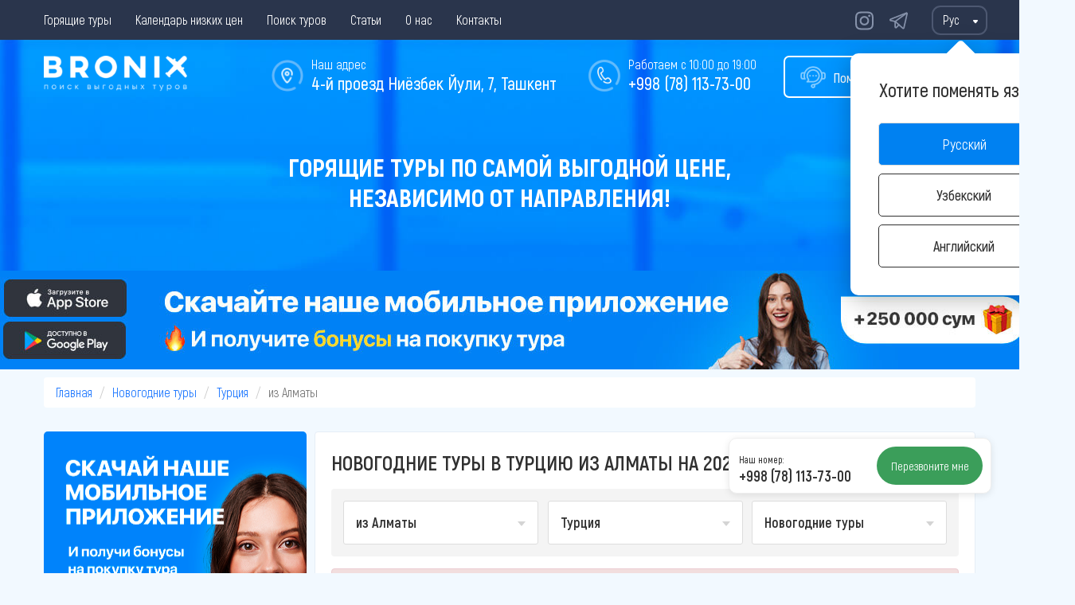

--- FILE ---
content_type: text/html; charset=UTF-8
request_url: https://bronix.uz/new-year-tours/turkey/almaty
body_size: 25100
content:
<!DOCTYPE html>
<html lang="ru">
<head>
    
<base href="https://bronix.uz/">
<meta charset="UTF-8">
<link rel="shortcut icon" type="image/png" href="/img/favicon/favicon_32.png" sizes="32x32">
<link rel="shortcut icon" type="image/png" href="/img/favicon/favicon_16.png" sizes="16x16">


<link rel="manifest" href="/site.webmanifest">
<meta name="msapplication-TileColor" content="#ffffff">

<meta name="theme-color" content="#ffffff">
<meta name="apple-mobile-web-app-status-bar-style" content="#ffffff">
<title>Новогодние туры в Турцию из Алматы — BRONIX</title>
<meta name="csrf-param" content="_csrf">
<meta name="csrf-token" content="mdZIgzc5UetDKS5j9AtOdqKe9Vw_PHRn910LbF3b6dTBgx3HU1MpuSB-YQyQTxgym6-yEG1rRzDEOj0-M5WArA==">
<script>
    window.app = {
        staticDomain: "https://static.bronix.uz",
        googleMapApiKey: "AIzaSyD_MmOmngB5DxwsNBqNsgrtReUE9S91s00",
        useGoogleCaptchaForCallback: "0",
        enableCallback: "1",
        googleCaptchaSiteKey: "6Lfop9MqAAAAALDkX5RI64F5-vZ1zhNGhGBXgx_H",
        googleCaptchaSecretKey: "6Lfop9MqAAAAAIhgi3z9G7bJyrFUf8Nt58UeL15i",
        enableOnlineBookingFlow: "0",
        urls: {
            addSubscription: "https://bronix.uz/subscription/create",
            addSubscriptionSuccess: "https://bronix.uz/subscription/success",
            getShortId: "https://bronix.uz/tour/get-short-id",
            viewTourDetail: "https://bronix.uz/tour/view-detail",
            tourBookingLink: "https://bronix.uz/tour/tour-booking-link",
            addCallback: "https://bronix.uz/callback/create",
            changeCallbackCallTime: "https://bronix.uz/callback/change-call-time",
            setCity: "https://bronix.uz/settings/set-city",
            setCurrency: "https://bronix.uz/settings/set-currency",
                        setLanguage: "https://bronix.uz/settings/set-language",
            updateCounter: "https://bronix.uz/source/update-counter",
        },
        phoneConfig: {
            prefix: "998",
            mask: "+998 (dd) ddd-dd-dd",
            lengths: [12],
            clearLengths: [9],
            countryCode: "uz",
        },
        defaultCity: {
            id: 1,
            apiId: 729,
        },
        city: {
            id: 1,
        },
        realCity: {
            name: ""        },
        cities: {"1":{"id":1,"name":"Ташкент","depart_id":24,"currentPhone":{"code":"(78)","phone":"(78) 113-73-00","clearPhone":"781137300","href":"tel:+998781137300"},"altPhone":{"code":"(78)","phone":"(78) 113-73-00","clearPhone":"781137300","href":"tel:+998781137300"},"socials":{"instagram":"https://www.instagram.com/bronix.uzz/","facebook":""},"contactsHidden":false}},
        cityTemplate: {
            hiddenPhone: "<span class=\"hidden-phone analytic-event\" role=\"button\" data-event=\"showHiddenPhone.click\" data-city=\"{{cityId}}\" data-type=\"{{type}}\"><span class=\"phone-code\">{{phoneCode}}</span><span class=\"btn-show-hidden-phone\">Показать</span></span>",
            phoneLink: "<a class=\"site-phone-link phone-{{clearPhone}} clickable-phone\" href=\"{{href}}\">{{phone}}</a>",
        },
        sock: {
            host: "https://ws.bronix.uz/serv",
        },
        src_id: null,
        srcCount: 31,
        vUid: null,
        ip: "13.59.116.210",
        currency: "usd",
        isMobile: 0,
        debug: 0,
        loading: {
            data: "",
            dots: "",
            circle: "<div class=\"circle-loader\"><svg viewBox=\"25 25 50 50\"><circle cx=\"50\" cy=\"50\" r=\"20\"></circle></svg></div>",
        },
        goals: {"HOT_OFFERS_SUBSCRIBE":"hotOffers.subscribe","CLICK_ON_PHONE":"sitePhone.click","CREATE_NEW_REQUEST":"newRequest.create","SHOW_NEW_REQUEST_FORM":"newRequest.showForm"},
                cashbackTooltipTitle: "",
        siteId: 35,
        ymKey: "yaCounter88443387",
    };
</script>
<meta name="description" content="Забронировать тур на Новый Год в Турцию из Алматы ➔ Выгодные предложения на сайте  ⭐BRONIX⭐ ➔ Более 30 стран мира">
<meta name="facebook-domain-verification" content="biqc7z5gwddntwoddij6tngg8c3je0">
<meta name="yandex-verification" content="f89d0203c11e8c0d-w">
<meta name="google-site-verification" content="jAlJnZQ41q2uiHmFrsSVFPryA0my53pOupkYL3mRE-w">
<meta name="og:title" content="Новогодние туры в Турцию из Алматы — BRONIX">
<meta name="og:type" content="website">
<meta name="og:image" content="https://bronix.uz/img/logo_square.jpg">
<link href="https://bronix.uz/new-year-tours/turkey/almaty" rel="canonical">
<link href="https://bronix.uz/new-year-tours/turkey/almaty" title="Русский" rel="alternate" hreflang="x-default">
<link href="https://bronix.uz/new-year-tours/turkey/almaty" title="Русский" rel="alternate" hreflang="ru">
<link href="https://bronix.uz/uz/new-year-tours/turkey/almaty" title="Узбекский" rel="alternate" hreflang="uz">
<link href="https://bronix.uz/en/new-year-tours/turkey/almaty" title="Английский" rel="alternate" hreflang="en">
<link href="/css/plugins/bootstrap.min.css?v=1767608156" rel="stylesheet">
<link href="/dist/desktop/common/main/css/main.min.css?v=1767608156" rel="stylesheet">
<link href="/dist/desktop/pages/hot-offers/css/hot-offers.min.css?v=1767608156" rel="stylesheet">
<link href="/dist/desktop/widgets/download-app/css/download-app.min.css?v=1767608156" rel="stylesheet">
<link href="/dist/desktop/widgets/popular-countries/css/popular-countries.min.css?v=1767608156" rel="stylesheet">
<link href="/dist/desktop/widgets/managerContact/css/managerContact.min.css?v=1767608156" rel="stylesheet">
<link href="/dist/desktop/widgets/callback/core/css/core.min.css?v=1767608156" rel="stylesheet">
<link href="/dist/desktop/widgets/telegram-contact/css/telegram-contact.min.css?v=1767608156" rel="stylesheet">
<link href="/dist/desktop/widgets/banner/css/banner.min.css?v=1767608156" rel="stylesheet">
<script>
        // Google Tag Manager
        (function(w,d,s,l,i){w[l]=w[l]||[];w[l].push({'gtm.start':
                new Date().getTime(),event:'gtm.js'});var f=d.getElementsByTagName(s)[0],
            j=d.createElement(s),dl=l!='dataLayer'?'&l='+l:'';j.async=true;j.src=
            'https://www.googletagmanager.com/gtm.js?id='+i+dl;f.parentNode.insertBefore(j,f);
        })(window,document,'script','dataLayer','GTM-KCPG94V');
        // End Google Tag Manager
    </script></head>
<body class="desktop-theme ">
<script>    function registerBootstrapTooltip() {
        if (window.jQuery && $.isFunction($.fn.tooltip)) {
            jQuery.fn.extend({ bootstrapTooltip: $.fn.tooltip })
        }
    }
function initSentry() {
                    Sentry.init({
                        dsn: 'https://6da6a409225c4459b25b3b844a2a1043@o50394.ingest.sentry.io/5412746',
                        ignoreErrors: ["$ is not defined","Can't find variable: jQuery","Can't find variable: $","target[_0x17a4(...)] is not a function","Illegal invocation"],
                        denyUrls: [],
                        integrations: [
                            new Sentry.Integrations.GlobalHandlers({
                                onerror: true,
                                onunhandledrejection: false,
                            })
                        ],
                    });
                }</script><div class="wrapper">
        
<nav class="nav-bar">
    <div class="container nav-bar-container">
        <div class="nav-bar-menu">
            <ul class="nav navbar-nav"><li><a href="/hot-tours/tashkent">Горящие туры</a></li>
<li><a href="/calendar">Календарь низких цен</a></li>
<li><a href="/search">Поиск туров</a></li>
<li><a href="/blog">Статьи</a></li>
<li><a href="/about-company">О нас</a></li>
<li><a href="/contacts">Контакты</a></li></ul>        </div>
                    <div class="social-nets">
                                    <a href="https://www.instagram.com/bronix.uz/"
                       target="_blank"
                       rel="nofollow noopener">
                        <img src="/img/social/nav-instagram.svg" alt="instagram"></a>
                                        <a href="https://t.me/bronix_uz"
                       target="_blank"
                       rel="nofollow noopener">
                        <img src="/img/social/nav-telegram.svg" alt="telegram"></a>
                                </div>
                            
<div class="nav-bar-language-switch">
    <div class="h-select main_hSelect" id="hSelectCurrency">
        <div class="h-select-face-wrap">
            <div class="h-select-face">
                <span>Рус</span>
            </div>
            <div class="clearfix"></div>
        </div>
        <div class="h-select-items">
                            <button type="button" class="language-btn switch-language" data-value="ru-UA">
                    Рус                </button>
                            <button type="button" class="language-btn switch-language" data-value="uz">
                    Узб                </button>
                            <button type="button" class="language-btn switch-language" data-value="en-US">
                    Анг                </button>
                    </div>
    </div>

    <div class="language-pop-up-info-block">
        <p class="text">
                            Хотите поменять язык?                    </p>
        <button type="button" class="language-btn-select switch-language current-language" data-value="ru-UA">Русский</button>            <button type="button" class="language-btn-select switch-language" data-value="uz">Узбекский</button>            <button type="button" class="language-btn-select switch-language" data-value="en-US">Английский</button>                </div>
</div>
            </div>
</nav>
    <header class="main header-hotoffers">
    <div class="container">
        <div class="header-common-elements">
    <div class="logo">
                    <a href="/">
                <img src="/img/logo/ru.png"
                     alt="Логотип компании Bronix">
            </a>
                </div>
            <div class="header-callback-btn open-callback-popup">
            <img src="/img/callcenter.png" alt="">
            <span class="header-callback-btn__text">Помощь в подборе тура</span>
        </div>
                <div class="header-phone">
            <img src="/img/phone-circle.png"
                 alt="">
            <span class="phone-text">Работаем с 10:00 до 19:00</span>
            <span class="site-phone"><a class="site-phone-link phone-998781137300 clickable-phone" href="tel:+998781137300">+998 (78) 113-73-00</a></span>
        </div>
        
    
            <div class="header-address">
            <a href="https://bronix.uz/contacts">
                <img src="/img/location.png"
                     alt="">
                <span class="address-text">
                    Наш адрес                </span>
                <span class="address current-city-address">4-й проезд Ниёзбек Йули, 7, Ташкент</span>
            </a>
        </div>
            <div class="clearfix"></div>
</div>
        <div class="header-content">
            <div class="header-content-wrapper">
                <div class="header-title">
                    Горящие туры по самой выгодной цене,<br>независимо от направления!                </div>
                            </div>
        </div>
    </div>
</header>

    
<div class="promo promo-pos-dt"
     style="height: 124px; background-color: #0081F1">
            <a href="https://bronix.uz/promo/go?id=10"
           rel="nofollow">
            <img src="/uploads/promo/684ac9b8083d4.jpg"
                 alt="Дарим 250000 сум в нашем приложении"
                 title="Дарим 250000 сум в нашем приложении">
        </a>
        </div>

    <div class="container breadcrumb-container">
        <script type="application/ld+json">{"@context":"https://schema.org","@type":"BreadcrumbList","itemListElement":[{"@type":"ListItem","position":1,"name":"bronix.uz","item":"http://bronix.uz/"},{"@type":"ListItem","position":2,"name":"Новогодние туры ","item":"https://bronix.uz/new-year-tours"},{"@type":"ListItem","position":3,"name":"Турция","item":"https://bronix.uz/new-year-tours/turkey"},{"@type":"ListItem","position":4,"name":"из Алматы"}]}</script>        <ul class="breadcrumb"><li><a href="/">Главная</a></li>
<li><a href="https://bronix.uz/new-year-tours">Новогодние туры </a></li>
<li><a href="https://bronix.uz/new-year-tours/turkey">Турция</a></li>
<li class="active">из Алматы</li>
</ul>    </div>
        <main>
    
<div class="container">
    <div class="columns">
        <div class="column-left">
                            
<div class="download-app" style="background-image: url('/img/promo/download-app-uz.png')">
    <img class="img__qr" style="left:39px" src="[data-uri]">
</div>
                        <div class="popular-countries">
    <div class="site-block">
        <div class="popular-countries-header">
            <div class="popular-countries-header-text">Популярные страны</div>
            <p>Цены указаны за одного человека</p>
        </div>
        <div class="popular-countries-menu dropdown">
            <span class="dropdown-toggle arrow pointer" data-toggle="dropdown">
                из Алматы</span>
            <ul class="dropdown-menu">
                                    <li class="">
                        <span data-name="из Ташкента"
                              data-city="city1"
                              data-alternative-city="alter-city">
                            Ташкента                        </span>
                    </li>
                                        <li class="active">
                        <span data-name="из Алматы"
                              data-city="city2"
                              data-alternative-city="alter-city">
                            Алматы                        </span>
                    </li>
                                        <li class="">
                        <span data-name="из Шымкента"
                              data-city="city3"
                              data-alternative-city="alter-city">
                            Шымкента                        </span>
                    </li>
                                        <li class="">
                        <span data-name="из Самарканда"
                              data-city="city4"
                              data-alternative-city="alter-city">
                            Самарканда                        </span>
                    </li>
                                </ul>
        </div>
        <div class="popular-countries-wrapper">
                            <div class="popular-countries-items  city1">
                    <!--noindex--><div class="destination-item" data-href="https://bronix.uz/tours/qatar/tashkent"><div class="country-flag">
    <img src="/img/flag/round/qa.svg"
    alt="">
</div>
<div class="description">
    <span class="country">
        Катар    </span>
            <span class="price">
            от            438 $        </span>
        </div>
</div><!--/noindex--><!--noindex--><div class="destination-item" data-href="https://bronix.uz/tours/uae/tashkent"><div class="country-flag">
    <img src="/img/flag/round/ae.svg"
    alt="">
</div>
<div class="description">
    <span class="country">
        ОАЭ    </span>
            <span class="price">
            от            367 $        </span>
        </div>
</div><!--/noindex--><!--noindex--><div class="destination-item" data-href="https://bronix.uz/tours/egypt/tashkent"><div class="country-flag">
    <img src="/img/flag/round/eg.svg"
    alt="">
</div>
<div class="description">
    <span class="country">
        Египет    </span>
            <span class="price">
            от            446 $        </span>
        </div>
</div><!--/noindex--><!--noindex--><div class="destination-item" data-href="https://bronix.uz/tours/thailand/tashkent"><div class="country-flag">
    <img src="/img/flag/round/th.svg"
    alt="">
</div>
<div class="description">
    <span class="country">
        Тайланд    </span>
            <span class="price">
            от            563 $        </span>
        </div>
</div><!--/noindex--><!--noindex--><div class="destination-item" data-href="https://bronix.uz/tours/hainan/tashkent"><div class="country-flag">
    <img src="/img/flag/round/cn.svg"
    alt="">
</div>
<div class="description">
    <span class="country">
        Китай (Хайнань)    </span>
            <span class="price">
            от            540 $        </span>
        </div>
</div><!--/noindex--><!--noindex--><div class="destination-item" data-href="https://bronix.uz/tours/maldives/tashkent"><div class="country-flag">
    <img src="/img/flag/round/mv.svg"
    alt="">
</div>
<div class="description">
    <span class="country">
        Мальдивы    </span>
            <span class="price">
            от            1 089 $        </span>
        </div>
</div><!--/noindex--><!--noindex--><div class="destination-item" data-href="https://bronix.uz/tours/vietnam/tashkent"><div class="country-flag">
    <img src="/img/flag/round/vn.svg"
    alt="">
</div>
<div class="description">
    <span class="country">
        Вьетнам    </span>
            <span class="price">
            от            630 $        </span>
        </div>
</div><!--/noindex--><!--noindex--><div class="destination-item" data-href="https://bronix.uz/tours/malaysia/tashkent"><div class="country-flag">
    <img src="/img/flag/round/my.svg"
    alt="">
</div>
<div class="description">
    <span class="country">
        Малайзия    </span>
            <span class="price">
            от            940 $        </span>
        </div>
</div><!--/noindex--><!--noindex--><div class="destination-item" data-href="https://bronix.uz/tours/bali/tashkent"><div class="country-flag">
    <img src="/img/flag/round/id.svg"
    alt="">
</div>
<div class="description">
    <span class="country">
        Индонезия (Бали)    </span>
            <span class="price">
            от            1 365 $        </span>
        </div>
</div><!--/noindex--><!--noindex--><div class="destination-item" data-href="https://bronix.uz/tours/azerbaijan/tashkent"><div class="country-flag">
    <img src="/img/flag/round/az.svg"
    alt="">
</div>
<div class="description">
    <span class="country">
        Азербайджан    </span>
    </div>
</div><!--/noindex--><!--noindex--><div class="destination-item" data-href="https://bronix.uz/tours/turkey/tashkent"><div class="country-flag">
    <img src="/img/flag/round/tr.svg"
    alt="">
</div>
<div class="description">
    <span class="country">
        Турция    </span>
    </div>
</div><!--/noindex--><!--noindex--><div class="destination-item" data-href="https://bronix.uz/tours/georgia/tashkent"><div class="country-flag">
    <img src="/img/flag/round/ge.svg"
    alt="">
</div>
<div class="description">
    <span class="country">
        Грузия    </span>
    </div>
</div><!--/noindex--><!--noindex--><div class="destination-item" data-href="https://bronix.uz/tours/greece/tashkent"><div class="country-flag">
    <img src="/img/flag/round/gr.svg"
    alt="">
</div>
<div class="description">
    <span class="country">
        Греция    </span>
    </div>
</div><!--/noindex--><!--noindex--><div class="destination-item" data-href="https://bronix.uz/tours/sri-lanka/tashkent"><div class="country-flag">
    <img src="/img/flag/round/lk.svg"
    alt="">
</div>
<div class="description">
    <span class="country">
        Шри-Ланка    </span>
    </div>
</div><!--/noindex--><!--noindex--><div class="destination-item" data-href="https://bronix.uz/tours/montenegro/tashkent"><div class="country-flag">
    <img src="/img/flag/round/me.svg"
    alt="">
</div>
<div class="description">
    <span class="country">
        Черногория    </span>
    </div>
</div><!--/noindex-->                </div>
                            <div class="popular-countries-items active city2">
                    <a class="destination-item" href="https://bronix.uz/tours/qatar/almaty"><div class="country-flag">
    <img src="/img/flag/round/qa.svg"
    alt="">
</div>
<div class="description">
    <span class="country">
        Катар    </span>
            <span class="price">
            от            449 $        </span>
        </div>
</a><a class="destination-item" href="https://bronix.uz/tours/turkey/almaty"><div class="country-flag">
    <img src="/img/flag/round/tr.svg"
    alt="">
</div>
<div class="description">
    <span class="country">
        Турция    </span>
            <span class="price">
            от            415 $        </span>
        </div>
</a><a class="destination-item" href="https://bronix.uz/tours/uae/almaty"><div class="country-flag">
    <img src="/img/flag/round/ae.svg"
    alt="">
</div>
<div class="description">
    <span class="country">
        ОАЭ    </span>
            <span class="price">
            от            408 $        </span>
        </div>
</a><a class="destination-item" href="https://bronix.uz/tours/egypt/almaty"><div class="country-flag">
    <img src="/img/flag/round/eg.svg"
    alt="">
</div>
<div class="description">
    <span class="country">
        Египет    </span>
            <span class="price">
            от            509 $        </span>
        </div>
</a><a class="destination-item" href="https://bronix.uz/tours/thailand/almaty"><div class="country-flag">
    <img src="/img/flag/round/th.svg"
    alt="">
</div>
<div class="description">
    <span class="country">
        Тайланд    </span>
            <span class="price">
            от            639 $        </span>
        </div>
</a><a class="destination-item" href="https://bronix.uz/tours/hainan/almaty"><div class="country-flag">
    <img src="/img/flag/round/cn.svg"
    alt="">
</div>
<div class="description">
    <span class="country">
        Китай (Хайнань)    </span>
            <span class="price">
            от            582 $        </span>
        </div>
</a><a class="destination-item" href="https://bronix.uz/tours/georgia/almaty"><div class="country-flag">
    <img src="/img/flag/round/ge.svg"
    alt="">
</div>
<div class="description">
    <span class="country">
        Грузия    </span>
            <span class="price">
            от            406 $        </span>
        </div>
</a><a class="destination-item" href="https://bronix.uz/tours/maldives/almaty"><div class="country-flag">
    <img src="/img/flag/round/mv.svg"
    alt="">
</div>
<div class="description">
    <span class="country">
        Мальдивы    </span>
            <span class="price">
            от            913 $        </span>
        </div>
</a><a class="destination-item" href="https://bronix.uz/tours/sri-lanka/almaty"><div class="country-flag">
    <img src="/img/flag/round/lk.svg"
    alt="">
</div>
<div class="description">
    <span class="country">
        Шри-Ланка    </span>
            <span class="price">
            от            768 $        </span>
        </div>
</a><a class="destination-item" href="https://bronix.uz/tours/vietnam/almaty"><div class="country-flag">
    <img src="/img/flag/round/vn.svg"
    alt="">
</div>
<div class="description">
    <span class="country">
        Вьетнам    </span>
            <span class="price">
            от            628 $        </span>
        </div>
</a><a class="destination-item" href="https://bronix.uz/tours/greece/almaty"><div class="country-flag">
    <img src="/img/flag/round/gr.svg"
    alt="">
</div>
<div class="description">
    <span class="country">
        Греция    </span>
    </div>
</a><a class="destination-item" href="https://bronix.uz/tours/montenegro/almaty"><div class="country-flag">
    <img src="/img/flag/round/me.svg"
    alt="">
</div>
<div class="description">
    <span class="country">
        Черногория    </span>
    </div>
</a>                </div>
                            <div class="popular-countries-items  city3">
                    <!--noindex--><div class="destination-item" data-href="https://bronix.uz/tours/qatar/shymkent"><div class="country-flag">
    <img src="/img/flag/round/qa.svg"
    alt="">
</div>
<div class="description">
    <span class="country">
        Катар    </span>
            <span class="price">
            от            443 $        </span>
        </div>
</div><!--/noindex--><!--noindex--><div class="destination-item" data-href="https://bronix.uz/tours/uae/shymkent"><div class="country-flag">
    <img src="/img/flag/round/ae.svg"
    alt="">
</div>
<div class="description">
    <span class="country">
        ОАЭ    </span>
            <span class="price">
            от            427 $        </span>
        </div>
</div><!--/noindex--><!--noindex--><div class="destination-item" data-href="https://bronix.uz/tours/turkey/shymkent"><div class="country-flag">
    <img src="/img/flag/round/tr.svg"
    alt="">
</div>
<div class="description">
    <span class="country">
        Турция    </span>
            <span class="price">
            от            490 $        </span>
        </div>
</div><!--/noindex--><!--noindex--><div class="destination-item" data-href="https://bronix.uz/tours/egypt/shymkent"><div class="country-flag">
    <img src="/img/flag/round/eg.svg"
    alt="">
</div>
<div class="description">
    <span class="country">
        Египет    </span>
            <span class="price">
            от            537 $        </span>
        </div>
</div><!--/noindex--><!--noindex--><div class="destination-item" data-href="https://bronix.uz/tours/georgia/shymkent"><div class="country-flag">
    <img src="/img/flag/round/ge.svg"
    alt="">
</div>
<div class="description">
    <span class="country">
        Грузия    </span>
            <span class="price">
            от            540 $        </span>
        </div>
</div><!--/noindex--><!--noindex--><div class="destination-item" data-href="https://bronix.uz/tours/vietnam/shymkent"><div class="country-flag">
    <img src="/img/flag/round/vn.svg"
    alt="">
</div>
<div class="description">
    <span class="country">
        Вьетнам    </span>
            <span class="price">
            от            683 $        </span>
        </div>
</div><!--/noindex-->                </div>
                            <div class="popular-countries-items  city4">
                    <!--noindex--><div class="destination-item" data-href="https://bronix.uz/tours/turkey/samarkand"><div class="country-flag">
    <img src="/img/flag/round/tr.svg"
    alt="">
</div>
<div class="description">
    <span class="country">
        Турция    </span>
    </div>
</div><!--/noindex--><!--noindex--><div class="destination-item" data-href="https://bronix.uz/tours/uae/samarkand"><div class="country-flag">
    <img src="/img/flag/round/ae.svg"
    alt="">
</div>
<div class="description">
    <span class="country">
        ОАЭ    </span>
    </div>
</div><!--/noindex--><!--noindex--><div class="destination-item" data-href="https://bronix.uz/tours/egypt/samarkand"><div class="country-flag">
    <img src="/img/flag/round/eg.svg"
    alt="">
</div>
<div class="description">
    <span class="country">
        Египет    </span>
    </div>
</div><!--/noindex--><!--noindex--><div class="destination-item" data-href="https://bronix.uz/tours/maldives/samarkand"><div class="country-flag">
    <img src="/img/flag/round/mv.svg"
    alt="">
</div>
<div class="description">
    <span class="country">
        Мальдивы    </span>
    </div>
</div><!--/noindex--><!--noindex--><div class="destination-item" data-href="https://bronix.uz/tours/sri-lanka/samarkand"><div class="country-flag">
    <img src="/img/flag/round/lk.svg"
    alt="">
</div>
<div class="description">
    <span class="country">
        Шри-Ланка    </span>
    </div>
</div><!--/noindex-->                </div>
                    </div>
    </div>

    </div>

<div class="manager-contacts">
    <div class="manager-wrapper">
        <div class="manager-avatar">
            <img src="https://static.bronix.uz/fls/avatar/176277958039219e10.png" alt="Зухуров Акмаль">
        </div>
        <div class="manager-info">
            <span class="manager-info__name">Зухуров Акмаль</span>
            <span class="manager-info__skill">
                Специалист по туризму            </span>
        </div>
    </div>
    <div class="need-help">
        <div class="need-help__text">
            Нужна помощь специалиста в подборе тура?            <img class="smile" src="/img/icons/smiles/smiling-face.svg">
            <img class="smile" src="/img/icons/smiles/airplane.svg">
        </div>
                    <div class="need-help__phone">
                <a class="site-phone-link phone-998781137300 clickable-phone" href="tel:+998781137300">+998 (78) 113-73-00</a>            </div>
            </div>
            <div class="callback-wrapper">
            <div class="callback-form callback-offer-manager">
    <label>Заказать обратный звонок:</label>
    <input type="hidden" class="form-control callback-widget-city_id" name="callback-widget-city_id" value="1">    <div class="form-group">
        <input type="text" class="callback-widget-phone phone-mask" name="callback-widget-phone" value="" placeholder="Укажите ваш номер телефона">    </div>
    <div class="callback-result-wrap hidden"></div>
    <div class="callback-submit-wrap">
        <button type="button" class="btn-carrot callback-form-submit callback-form-analytics">
            Заказать звонок        </button>
    </div>
</div>
        </div>
                <div class="callback-wrapper">
            <div class="telegram-contact-manager">
    <div class="telegram-contact-manager__content">
        <div class="telegram-contact-manager__need-help">
            <div class="telegram-contact-manager__qr-wrapper">
                <img src="[data-uri]" alt="qr" class="telegram-contact-manager__qr">
            </div>
            <div class="telegram-contact-manager__hint">
                Напишите нам в мессенджер с компьютера или отсканируйте QR-код с телефона - мы на связи!            </div>
        </div>
        <a class="telegram-contact-link analytic-event"
           data-event="socialLink.clickTelegram"
           href="https://t.me/bronix_uz_site_bot?start=site">
            <img src="/img/icons/social/telegram.svg" alt="telegram">
            Написать в Telegram        </a>
    </div>
</div>

        </div>
    </div>
        </div>
        <div class="column">
            <div class="site-block">
                <div class="site-header hot-offers-heading">
                    <h1>Новогодние туры  в Турцию из Алматы на 2026 год</h1>
                </div>
                
<div class="hot-offers-filters col-3">
    <div class="hot-offers-filter dropdown">
        <button class="hot-offers-filter__toggle dropdown-toggle" type="button" data-toggle="dropdown">
            <span class="hot-offers-filter__city-name">
                из Алматы            </span>
            <span class="hot-offers-filter__caret"></span>
        </button>
        <div class="hot-offers-filter__menu dropdown-menu">
            <a href="https://bronix.uz/new-year-tours/turkey" class="hot-offers-filter__menu-item ">
                из Любого города            </a>
                            <a href="https://bronix.uz/new-year-tours/turkey/almaty"
                   class="hot-offers-filter__menu-item  active ">
                    Алматы                </a>
                            <a href="https://bronix.uz/new-year-tours/turkey/samarkand"
                   class="hot-offers-filter__menu-item ">
                    Самарканда                </a>
                            <a href="https://bronix.uz/new-year-tours/turkey/tashkent"
                   class="hot-offers-filter__menu-item ">
                    Ташкента                </a>
                            <a href="https://bronix.uz/new-year-tours/turkey/shymkent"
                   class="hot-offers-filter__menu-item ">
                    Шымкента                </a>
                    </div>
    </div>
    <div class="hot-offers-filter dropdown">
        <button class="hot-offers-filter__toggle dropdown-toggle" type="button" data-toggle="dropdown">
            <span class="hot-offers-filter__country-name">
                Турция            </span>
            <span class="hot-offers-filter__caret"></span>
        </button>
        <div class="hot-offers-filter__menu dropdown-menu">
            <a href="https://bronix.uz/new-year-tours/almaty" class="hot-offers-filter__menu-item ">
                Куда угодно            </a>
            
                            <a href="https://bronix.uz/new-year-tours/azerbaijan/almaty" class="hot-offers-filter__menu-item without-tours ">
                    Азербайджан                </a>
                            <a href="https://bronix.uz/new-year-tours/albania/almaty" class="hot-offers-filter__menu-item without-tours ">
                    Албания                </a>
                            <a href="https://bronix.uz/new-year-tours/bulgaria/almaty" class="hot-offers-filter__menu-item without-tours ">
                    Болгария                </a>
                            <a href="https://bronix.uz/new-year-tours/hungary/almaty" class="hot-offers-filter__menu-item without-tours ">
                    Венгрия                </a>
                            <a href="https://bronix.uz/new-year-tours/vietnam/almaty" class="hot-offers-filter__menu-item without-tours ">
                    Вьетнам                </a>
                            <a href="https://bronix.uz/new-year-tours/greece/almaty" class="hot-offers-filter__menu-item without-tours ">
                    Греция                </a>
                            <a href="https://bronix.uz/new-year-tours/georgia/almaty" class="hot-offers-filter__menu-item without-tours ">
                    Грузия                </a>
                            <a href="https://bronix.uz/new-year-tours/dominicana/almaty" class="hot-offers-filter__menu-item without-tours ">
                    Доминикана                </a>
                            <a href="https://bronix.uz/new-year-tours/egypt/almaty" class="hot-offers-filter__menu-item without-tours ">
                    Египет                </a>
                            <a href="https://bronix.uz/new-year-tours/goa/almaty" class="hot-offers-filter__menu-item without-tours ">
                    Индия (ГОА)                </a>
                            <a href="https://bronix.uz/new-year-tours/bali/almaty" class="hot-offers-filter__menu-item without-tours ">
                    Индонезия (Бали)                </a>
                            <a href="https://bronix.uz/new-year-tours/spain/almaty" class="hot-offers-filter__menu-item without-tours ">
                    Испания                </a>
                            <a href="https://bronix.uz/new-year-tours/italy/almaty" class="hot-offers-filter__menu-item without-tours ">
                    Италия                </a>
                            <a href="https://bronix.uz/new-year-tours/qatar/almaty" class="hot-offers-filter__menu-item without-tours ">
                    Катар                </a>
                            <a href="https://bronix.uz/new-year-tours/kenya/almaty" class="hot-offers-filter__menu-item without-tours ">
                    Кения                </a>
                            <a href="https://bronix.uz/new-year-tours/cyprus/almaty" class="hot-offers-filter__menu-item without-tours ">
                    Кипр                </a>
                            <a href="https://bronix.uz/new-year-tours/hainan/almaty" class="hot-offers-filter__menu-item without-tours ">
                    Китай (Хайнань)                </a>
                            <a href="https://bronix.uz/new-year-tours/cuba/almaty" class="hot-offers-filter__menu-item without-tours ">
                    Куба                </a>
                            <a href="https://bronix.uz/new-year-tours/mauritius/almaty" class="hot-offers-filter__menu-item without-tours ">
                    Маврикий                </a>
                            <a href="https://bronix.uz/new-year-tours/malaysia/almaty" class="hot-offers-filter__menu-item without-tours ">
                    Малайзия                </a>
                            <a href="https://bronix.uz/new-year-tours/maldives/almaty" class="hot-offers-filter__menu-item without-tours ">
                    Мальдивы                </a>
                            <a href="https://bronix.uz/new-year-tours/malta/almaty" class="hot-offers-filter__menu-item without-tours ">
                    Мальта                </a>
                            <a href="https://bronix.uz/new-year-tours/mexico/almaty" class="hot-offers-filter__menu-item without-tours ">
                    Мексика                </a>
                            <a href="https://bronix.uz/new-year-tours/uae/almaty" class="hot-offers-filter__menu-item without-tours ">
                    ОАЭ                </a>
                            <a href="https://bronix.uz/new-year-tours/seychelles/almaty" class="hot-offers-filter__menu-item without-tours ">
                    Сейшелы                </a>
                            <a href="https://bronix.uz/new-year-tours/thailand/almaty" class="hot-offers-filter__menu-item without-tours ">
                    Тайланд                </a>
                            <a href="https://bronix.uz/new-year-tours/tanzania/almaty" class="hot-offers-filter__menu-item without-tours ">
                    Танзания                </a>
                            <a href="https://bronix.uz/new-year-tours/tunis/almaty" class="hot-offers-filter__menu-item without-tours ">
                    Тунис                </a>
                            <a href="https://bronix.uz/new-year-tours/turkey/almaty" class="hot-offers-filter__menu-item without-tours  active ">
                    Турция                </a>
                            <a href="https://bronix.uz/new-year-tours/france/almaty" class="hot-offers-filter__menu-item without-tours ">
                    Франция                </a>
                            <a href="https://bronix.uz/new-year-tours/croatia/almaty" class="hot-offers-filter__menu-item without-tours ">
                    Хорватия                </a>
                            <a href="https://bronix.uz/new-year-tours/montenegro/almaty" class="hot-offers-filter__menu-item without-tours ">
                    Черногория                </a>
                            <a href="https://bronix.uz/new-year-tours/czech/almaty" class="hot-offers-filter__menu-item without-tours ">
                    Чехия                </a>
                            <a href="https://bronix.uz/new-year-tours/sri-lanka/almaty" class="hot-offers-filter__menu-item without-tours ">
                    Шри-Ланка                </a>
                    </div>
    </div>
    <div class="hot-offers-filter dropdown">
        <button class="hot-offers-filter__toggle dropdown-toggle" type="button" data-toggle="dropdown">
            <span class="hot-offers-filter__group-name" data-alias="new-year-tours">
                Новогодние туры             </span>
            <span class="hot-offers-filter__caret"></span>
        </button>
        <div class="hot-offers-filter__menu dropdown-menu">
                            <a href="https://bronix.uz/hot-tours/turkey/almaty"
                   data-alias="hot-tours"
                   class="hot-offers-filter__menu-item ">
                    Горящие туры                </a>
                            <a href="https://bronix.uz/children-rest/turkey/almaty"
                   data-alias="children-rest"
                   class="hot-offers-filter__menu-item ">
                    Отдых с детьми                </a>
                            <a href="https://bronix.uz/youth-rest/turkey/almaty"
                   data-alias="youth-rest"
                   class="hot-offers-filter__menu-item ">
                    Молодежный отдых                </a>
                            <a href="https://bronix.uz/excursion-rest/turkey/almaty"
                   data-alias="excursion-rest"
                   class="hot-offers-filter__menu-item ">
                    Экскурсионный отдых                </a>
                            <a href="https://bronix.uz/beach-holiday/turkey/almaty"
                   data-alias="beach-holiday"
                   class="hot-offers-filter__menu-item ">
                    Пляжный отдых                </a>
                            <a href="https://bronix.uz/new-year-tours/turkey/almaty"
                   data-alias="new-year-tours"
                   class="hot-offers-filter__menu-item  active ">
                    Новогодние туры                 </a>
                            <a href="https://bronix.uz/wedding-tours/turkey/almaty"
                   data-alias="wedding-tours"
                   class="hot-offers-filter__menu-item ">
                    Свадебные туры                </a>
                            <a href="https://bronix.uz/ski-tours/turkey/almaty"
                   data-alias="ski-tours"
                   class="hot-offers-filter__menu-item ">
                    Горнолыжные туры                 </a>
                            <a href="https://bronix.uz/exotic-tours/turkey/almaty"
                   data-alias="exotic-tours"
                   class="hot-offers-filter__menu-item ">
                    Экзотические туры                </a>
                    </div>
    </div>
</div>
                
                <div class="hot-offers-items-container">
                    
<div class="hot-offers-items">
    
            <div class="alert alert-danger">
            К сожалению, на сайте нет опубликованных предложений по запросу "Новогодние туры   в Турцию из Алматы".            Подробную информацию по данному направлению можно узнать по телефону:                <span class="site-phone">
                    <a class="site-phone-link phone-998781137300 clickable-phone" href="tel:+998781137300">+998 (78) 113-73-00</a>                </span>.
                        </div>
        </div>

                </div>
                <div class="page-text">
                                    </div>
            </div>
        </div>
    </div>
</div>
    <div class="clearfix"></div>
</main>
</div>


<footer>
    <div class="container">
        <div class="footer__row">
            <div class="footer__col">
                <ul class="footer__main-menu"><li><a href="https://bronix.uz/hot-tours/tashkent">Горящие туры</a></li>
<li><a href="https://bronix.uz/calendar">Календарь низких цен</a></li>
<li><a href="https://bronix.uz/search">Поиск туров</a></li>
<li><a href="https://bronix.uz/blog">Статьи</a></li>
<li><a href="https://bronix.uz/about-company">О нас</a></li>
<li><a href="https://bronix.uz/contacts">Контакты</a></li></ul>                <div class="logo">
                    <img src="/img/logo/ru.png" alt="Логотип компании Bronix">
                </div>
            </div>
            <div class="footer__col">
                <div class="footer__sub-col">
                                            <div class="footer__col-header">Популярные курорты</div>
                        <ul class="footer__col-list">
                                                            <li><a href="https://bronix.uz/tours/egypt/resort-sharm-el-sheikh">Шарм-Эль-Шейх</a></li>
                                                            <li><a href="https://bronix.uz/tours/turkey/resort-belek">Белек</a></li>
                                                            <li><a href="https://bronix.uz/tours/turkey/resort-marmaris">Мармарис</a></li>
                                                            <li><a href="https://bronix.uz/tours/egypt/resort-hurgada">Хургада</a></li>
                                                    </ul>
                                    </div>
                <div class="footer__sub-col">
                    <div class="footer__col-header">Популярные страны</div>
                    <ul class="footer__col-list">
                                                    <li><a href="https://bronix.uz/tours/turkey">Турция</a></li>
                                                    <li><a href="https://bronix.uz/tours/uae">ОАЭ</a></li>
                                                    <li><a href="https://bronix.uz/tours/egypt">Египет</a></li>
                                                    <li><a href="https://bronix.uz/tours/thailand">Тайланд</a></li>
                                            </ul>
                </div>
                <div class="footer__copyright">
                    Copyright © 2005–2026<br >Bronix 2026<br />Сайт не является публичной офертой                </div>
                <div class="pay-system">
                    <span class="pay-system__title">Способы оплаты</span>
                    <div class="pay-system__images">
                                                    <img src="/img/pay-systems/uzcard.svg" alt="uzcard" title="UZCARD">
                                                                            <img src="/img/pay-systems/humo.png" alt="humo" title="humo">
                        
                        <img src="/img/pay-systems/mastercard.svg" alt="MasterCard" title="MasterCard">
                        <img src="/img/pay-systems/visa.svg" alt="VISA" title="VISA">



                                                                    </div>
                </div>
            </div>
            <div class="footer__col">
                <div class="footer__contacts">
                    <div class="footer__contacts-address">
                        <span class="label">Наш адрес:</span>
                        <span class="value">
                            г. Ташкент, 4-й проезд Ниёзбек Йули, 7                        </span>
                    </div>
                                            <div class="footer__phone"><a class="site-phone-link phone-998781137300 clickable-phone" href="tel:+998781137300">+998 (78) 113-73-00</a></div>
                                        <div class="footer__mail">client@bronix.uz</div>
                    <div class="footer__confidentiality">
                        <a href="https://bronix.uz/privacy">
                            Политика конфиденциальности                        </a>
                    </div>
                    <div class="footer__agreement">
                        <a href="https://bronix.uz/mobile-application/user-agreement">
                            Пользовательское соглашение                        </a>
                    </div>
                                            <div class="footer__sitemap">
                            <a href="https://bronix.uz/sitemap">
                                Карта сайта                            </a>
                        </div>
                                    </div>
                <div class="footer__app-promo">
                    
    <style>
        .app-store__list--footer {
            align-items: center;
            justify-content: left;
        }
        .app-store__list--footer .store {
            height: 40px;
            width: 120px;
            background-size: 100px;
        }
        .app-store__list--footer .store--google {
            margin-left: 8px;
        }
    </style>


<div class="app-store__list app-store__list--footer">
    <a href="https://apps.apple.com/us/app/bronix-ua-%D0%BF%D0%BE%D1%88%D1%83%D0%BA-%D1%82%D1%83%D1%80%D1%96%D0%B2/id1560390960" target="_blank" class="store store--apple">
        <span class="sr-only">
            Скачать приложение в AppStore        </span>
    </a>
    <a href="https://play.google.com/store/apps/details?id=ua.bronix" target="_blank" class="store store--google">
        <span class="sr-only">
            Скачать приложение в PlayMarket        </span>
    </a>
</div>                </div>
                <div class="footer__social-links">
                                        <a href="https://www.instagram.com/bronix.uz/"
                       target="_blank"
                       rel="nofollow noopener"
                       class="smm-link instagram-link">
                        <img src="/img/social/instagram.svg" alt="instagram" class="smm-icon"></a>
                                        <a href="https://t.me/bronix_uz"
                       target="_blank"
                       rel="nofollow noopener"
                       class="smm-link telegram-link">
                        <img src="/img/social/telegram.svg" alt="telegram" class="smm-icon"></a>
                                    </div>
            </div>
        </div>
    </div>
</footer>

<div class="modal fade" id="bspopup">
    <div class="modal-dialog">
        <div class="modal-content">
            <button type="button" class="close" data-dismiss="modal"><span>&times;</span></button>
            <div class="modal-body">

            </div>
        </div>
    </div>
</div>


<div id="callback-form-popup" class="hidden">
    <div class="callback-form callback-form-popup text-center">
        <div class="callback-on-working hidden">
            <img src="/img/france-woman.png" alt="" class="day-time-image">
            <p class="block-title uppercase hidden-on-end">
                Введите ваш номер телефона            </p>
        </div>
        <div class="callback-night-time">
            <img src="/img/night-time.png" alt="" class="night-time-image">
            <p class="block-title hidden-on-end">
                Извините, в данный момент офисы закрыты!            </p>
            <p class="block-hint hidden-on-end">
                Мы перезвоним                <span class="callback-night-time__value"></span>
            </p>
            <p class="time-options-label hidden-on-end">
                Выбрать другое время            </p>
            <div class="callback-choose-time hidden-on-end"></div>
        </div>
        <div class="callback-inputs hidden-on-end">
            <input type="hidden" class="form-control callback-widget-city_id" name="callback-widget-city_id" value="1">            <input type="hidden" class="form-control callback-widget-is-choose-time" name="callback-widget-is-choose-time" value="0"><input type="hidden" class="form-control callback-widget-delayed-time" name="callback-widget-delayed-time" value=""><input type="hidden" class="form-control callback-widget-delayed-date" name="callback-widget-delayed-date" value=""><input type="hidden" class="form-control callback-widget-request-id" name="callback-widget-request-id" value="">            <div class="form-group">
                <input type="text" class="callback-widget-phone phone-mask" name="callback-widget-phone" value="" placeholder="Укажите ваш номер телефона">                <span class="callback-submit-wrap">
                    <button type="button"
                        class="btn-carrot callback-form-submit callback-form-analytics uppercase"
                        data-create-label="Отправить"
                        data-change-label="Изменить время">
                        Отправить                    </button>
                </span>
            </div>
        </div>
        <div class="callback-result-wrap hidden"></div>
    </div>
</div>

<div id="telegram-contact-popup" class="hidden">
    <div class="telegram-contact-popup">
        <div class="telegram-contact-popup__title">Свяжитесь с нами</div>
                        <div class="phone-contact">
                <img src="/img/icons/mobile/blue-ringing-phone.svg" alt="">
                                <a class="site-phone-link phone-998781137300 clickable-phone" href="tel:+998781137300"><span class="menu-item-link__text">+998 (78) 113-73-00</span></a>            </div>
                    <div class="telegram-contact-popup__content">
            <div class="telegram-contact-popup__qr-wrapper">
                <img src="[data-uri]" alt="qr" class="telegram-contact-popup__qr">
            </div>
            <div class="telegram-contact-popup__need-help">
                <div class="telegram-contact-popup__text">
                    Нужна помощь специалиста в подборе тура?                </div>
                <div class="telegram-contact-popup__hint">
                    Напишите нам в мессенджер с компьютера или отсканируйте QR-код с телефона - мы на связи!                </div>
                <a class="telegram-contact-link analytic-event"
                   data-event="socialLink.clickTelegram"
                   href="https://t.me/bronix_uz_site_bot?start=site">
                    <img src="/img/icons/social/telegram.svg" alt="telegram">
                    Написать в Telegram                </a>
            </div>
        </div>
    </div>
</div>
<div class="hidden" id="timeoutPopup">
    <div id="timeoutForm">
        <img src="/img/waiting-man.png" alt="">
        <div class="timeoutTitle">Получить свежие цены</div>
        <div class="timeoutHelp">
            Результаты поиска актуальны в течение <strong>15 минут!</strong>
        </div>
        <button id="repeatCurrentSearch" class="btn-brand">
            Обновить поиск
        </button>
    </div>
</div>
    <!-- Google Tag Manager (noscript) -->
    <noscript><iframe src="https://www.googletagmanager.com/ns.html?id=GTM-KCPG94V"
                      height="0" width="0" style="display:none;visibility:hidden"></iframe></noscript>
    <!-- End Google Tag Manager (noscript) -->
    <script>
    (function(w, d, s, h, id) {
        w.roistatProjectId = id; w.roistatHost = h;
        var p = d.location.protocol === 'https:' ? 'https://' : 'http://';
        var u = /^.*roistat_visit=[^;]+(.*)?$/.test(d.cookie) ? '/dist/module.js' : '/api/site/1.0/'+id+'/init?referrer='+encodeURIComponent(d.location.href);
        var js = d.createElement(s); js.charset='UTF-8'; js.async = 1; js.src = p+h+u; var js2 = d.getElementsByTagName(s)[0]; js2.parentNode.insertBefore(js, js2);
    })(window, document, 'script', 'bronix.uz/rstat', '79c5e21989d5956255a475f575a75dd7');
</script>
<div id="emerge-callback-form" class="callback-form">
    <div class="emerge-callback-form">
        <input type="hidden" class="form-control callback-widget-city_id" name="callback-widget-city_id" value="1">        <div class="form-group">
        <input type="text" class="form-group callback-widget-name" name="callback-widget-name" value="" placeholder="Ваше Имя">        </div>
        <div class="form-group">
            <input type="text" class="callback-widget-phone phone-mask" name="callback-widget-phone" value="" placeholder="Телефон">        </div>
    </div>
    <div class="emerge-callback ">
                    <span class="site-phone">
                <label>Наш номер:</label><br />
                <a class="site-phone-link phone-998781137300 clickable-phone" href="tel:+998781137300">+998 (78) 113-73-00</a>            </span>
                <button id="show-emerge-callback" type="button" class="btn-show-callback-form">
            Перезвоните мне        </button>
    </div>
    <div class="callback-result-wrap hidden"></div>
</div>

<script src="/assets/6afec75e/jquery.min.js?v=1767608332"></script>
<script src="/assets/ac4c6828/yii.js?v=1767608332"></script>
<script src="/js/plugins/jquery.cookie.min.js?v=1767608156"></script>
<script src="/js/plugins/bootstrap.min.js?v=1767608156" onload="window.registerBootstrapTooltip &amp;&amp; window.registerBootstrapTooltip()"></script>
<script src="/assets/5c742325/bundle.min.js?v=1767608332" onload="initSentry &amp;&amp; initSentry()"></script>
<script src="/js/moment/with-locales/ru.min.js?v=1767608156"></script>
<script src="/js/plugins/maskedinput.min.js?v=1767608156"></script>
<script src="/js/jquery.actual.min.js?v=1767608156"></script>
<script src="/js/sockjs-0.3.2.min.js?v=1767608156"></script>
<script src="/dist/common/core/js/core.min.js?v=1767608156"></script>
<script src="/dist/desktop/common/main/js/main.min.js?v=1767608156"></script>
<script src="/dist/desktop/widgets/popular-countries/js/popular-countries.min.js?v=1767608156" async="async"></script>
<script src="/dist/desktop/widgets/callback/core/js/core.min.js?v=1767608156" async="async"></script>
<script src="/dist/desktop/widgets/telegram-contact/js/telegram-contact.min.js?v=1767608156"></script>
<script>jQuery(function ($) {
window.tracking.callTrackingRefresh();
});</script>
<script>jQuery(window).on('load', function () {
if (window.Sentry) {
                Sentry.configureScope(function(scope) {
                    const ymKey = window.app.ymKey;
                    if (ymKey && window[ymKey]) {
                        scope.setExtra("yandex_client_id", window[ymKey].getClientID());
                    }
                    scope.setExtra("is_mobile_version", window.app.isMobile);
                });
            }

    window.tracking.callTrackingRefresh();
    const $telegramLink = $(".telegram-contact-link");

    if ($telegramLink.length) {
        const link = $telegramLink.attr("href");
        const qrUrl = "/telegram/get-qr?link=" + encodeURIComponent(link);

        $.get(qrUrl)
            .done((svg) => {
                $(".telegram-contact-manager__qr").remove();
                $(".telegram-contact-manager__qr-wrapper").prepend(`
                        <img src="${svg}" alt="qr" class="telegram-contact-manager__qr">
                    `);
            });
    }
    
});</script></body>
</html>


--- FILE ---
content_type: text/html; charset=UTF-8
request_url: https://bronix.uz/telegram/get-qr?link=https%3A%2F%2Ft.me%2Fbronix_uz_site_bot%3Fstart%3Dsite_2321066%26text%3D%25D0%2597%25D0%25B4%25D1%2580%25D0%25B0%25D0%25B2%25D1%2581%25D1%2582%25D0%25B2%25D1%2583%25D0%25B9%25D1%2582%25D0%25B5%2521%2B%25D0%259F%25D0%25BE%25D0%25B4%25D0%25B1%25D0%25B5%25D1%2580%25D0%25B8%25D1%2582%25D0%25B5%2B%25D0%25BC%25D0%25BD%25D0%25B5%2B%25D1%2582%25D1%2583%25D1%2580%2B%25D0%25B2%2B
body_size: 4734
content:
[data-uri]

--- FILE ---
content_type: text/css
request_url: https://bronix.uz/dist/desktop/widgets/banner/css/banner.min.css?v=1767608156
body_size: 100
content:
@charset "UTF-8";.promo{margin-bottom:10px}.promo img{width:100%}.promo.promo-pos-dt{overflow-x:hidden}.promo.promo-pos-dt a,.promo.promo-pos-dt [role="button"]{display:flex;flex-direction:row;justify-content:center}.promo.promo-pos-dt a img,.promo.promo-pos-dt [role="button"] img{width:auto;min-height:50px}

--- FILE ---
content_type: image/svg+xml
request_url: https://bronix.uz/img/flag/round/lk.svg
body_size: 8180
content:
<svg id="Слой_1" xmlns="http://www.w3.org/2000/svg" viewBox="0 0 43.7 43.8">
  <style>
    .st4{fill:#fece00}
  </style>
  <path d="M16.6 2.5h15.3C28.9.9 25.5 0 21.8 0c-3.6 0-7.1.9-10.1 2.5h2.1v38.8h-2.1c3 1.6 6.4 2.5 10.1 2.5 3.6 0 7.1-.9 10.1-2.5H16.6V2.5z" fill="#ffce00"/>
  <path d="M43.7 21.8c0-8.4-4.8-15.7-11.8-19.4H16.6v38.8h15.3c7-3.6 11.8-10.9 11.8-19.4z" fill="#9c1e3d"/>
  <path d="M4.2 34.7V9C1.6 12.6 0 17 0 21.9c0 4.8 1.5 9.2 4.2 12.8z" fill="#007229"/>
  <path d="M13.8 2.5h-2.1C8.7 4.1 6.1 6.3 4.1 9v25.7c2 2.7 4.6 5 7.6 6.5h2.1V2.5z" fill="#ff7300"/>
  <g>
    <path class="st4" d="M21.9 14.1c.1-.2.2-.5.4-.7v.2c-.1.7-.2 1.5-.2 2.3v6.2c-.4.2-.9.2-1.4.1v-.1-.5c0-.3 0-.5.1-.8 0-.2 0-.4.1-.7v-.5c0-.2 0-.4.1-.6.1-.5.1-1 .2-1.5v-.4c0-.1 0-.3.1-.4 0-.1 0-.2.1-.3v-.3c0-.1 0-.2.1-.3 0-.2.1-.3.1-.5s.1-.4.2-.6c0-.1.1-.2.1-.3v-.1-.2zM23.8 18.2c.5.2 1 .2 1.5.2h.8c.1 0 .3-.1.4-.1.2.1.4.2.5.4.1.1.1.3.1.4v.1c-.1-.1-.3-.1-.4-.1-.3-.1-.7 0-1 .1v-.4h-.1c-.3.1-.7.2-1.1.1-.3-.1-.6-.4-.7-.7z"/>
    <path class="st4" d="M19.6 21.8c.1-.2.4-.3.6-.3.1 0 .2.1.2.1v.2l-.1.1c0 .1 0 .1.1.1.2.2.6.3.9.3.3 0 .7-.1 1-.3-.1-.1-.1-.2-.1-.4.2-.2.6 0 .7.2v.2c-.2.3-.5.4-.8.5-.6.1-1.2.1-1.7-.1-.3-.1-.5-.2-.7-.4-.1.1-.1-.1-.1-.2zM22.6 22.9c.2 0 .5 0 .7.1.3.2.5.5.6.8.1.2.1.4.2.5 0 .1.1.2.1.3.1.2.2.4.4.6.3.3.6.6.8 1 .1.2.1.3.1.5v.1c-.1.2-.3.3-.5.3-.4 0-.7-.3-.9-.5s-.4-.4-.5-.6l-.1-.1v.2s0 .1-.1.1c-.1.1-.2.1-.3 0-.2-.1-.3-.1-.5-.3.1-.1.2-.2.2-.3s.1-.1.1-.2v-.2c0-.1 0-.1-.1-.2l-.3-.6c.1-.1.2-.1.2-.2s-.1-.2-.2-.3c0 0 .1-.1.2-.1v-.2c0-.1-.1-.1-.1-.1.1 0 .1-.1.2-.1 0-.1 0-.3-.1-.4h.1c-.2 0-.2-.1-.2-.1zM20.1 23c.2-.1.3-.1.5 0 .2 0 .5.1.7.1s.5-.1.7-.1c.1 0 .2 0 .2.1v.1c-.2.1-.4.2-.6.2h-1c-.2 0-.4-.1-.5-.2V23zM20.1 23.6c.1 0 .1-.1.2-.1.3 0 .5.1.7.1.3 0 .6-.1.8-.1.1 0 .2.1.2.1-.1.1-.2.1-.2.2-.4.1-.7.1-1.1.1-.2 0-.5 0-.6-.3 0 .1 0 0 0 0zM20.9 24.1c.4 0 .7-.1 1-.1H22.1v.1c-.2.2-.4.2-.6.3-.3.1-.6 0-1 0-.1 0-.2-.1-.3-.2v-.1h.7zM21.9 24.5h.3v.1c-.1.1-.2.1-.3.2-.3.1-.7.1-1.1.1-.2 0-.4 0-.5-.1-.1 0 0-.1 0-.1.3-.1.6 0 .9 0 .2-.1.4-.1.7-.2zM34.3 24.8c.4-.2.9-.3 1.3-.2.3 0 .5.2.6.4.1.1.1.2.1.3v.7c-.1.4-.2.7-.3 1v.1c0 .1 0 .1-.1.2.2 0 .3-.1.4-.2.2-.1.5-.1.7-.1-.2.4-.6.7-1 .9v.2c0 .1 0 .2-.1.3 0 .1-.1.3-.1.4 0 .1 0 .1-.1.2-.1.3-.2.6-.3 1h-1.8l.3-.6c-.2.2-.3.4-.5.6h-.6c.2-.2.4-.5.6-.7h-.1c-.2.3-.5.5-.9.7-.1 0-.2.1-.3.1v-.2c.1-.2.2-.5.4-.7s.5-.2.8-.2c.2 0 .4.1.6.2v-.1c0-.1.1-.2.1-.3v-.1c0-.1.1-.2.1-.3v-.2c0-.2 0-.5-.1-.7s-.2-.3-.3-.5c-.2-.3-.5-.5-.7-.8v-.1c0-.2-.1-.4.1-.6.4-.3.8-.6 1.2-.7z"/>
    <path class="st4" d="M20.1 25.1c.1 0 .1-.1.2-.1s.2 0 .3.1c.1 0 .1.2.2.2l.1.1c.2-.1.3-.3.5-.3s.3.1.4.3l.3-.3c.1-.1.2-.1.3-.1h.1s0 .1.1.1c0 .1.1.2 0 .3s-.2.2-.4.2h-.6c.2.1.2.3.2.5s-.1.3-.1.4c0 .2.3.3.5.3 0-.1-.1-.2-.1-.3v-.2c0-.1.1-.2.2-.2.3 0 .5.2.6.4v.2c-.1.2-.3.3-.5.3-.3.1-.6 0-.8 0v.2c.2 0 .4.1.5.3v.1c-.1.2-.3.1-.5.1v.4s-.1.1-.2.1c-.1-.1-.2-.2-.2-.3v-.1h-.1c-.1 0-.3-.1-.4-.1.1-.2.4-.3.5-.4v-.2h-.9c-.1 0-.3-.1-.3-.3v-.2-.1c0-.1.1-.2.2-.3.1-.1.3-.1.5 0 .1.1.1.3.1.4 0 .1-.1.2-.1.2h-.1c.3.1.6-.2.6-.4 0-.1-.1-.2-.1-.2v-.4c.1-.1.1-.2.2-.3-.3.1-.7.1-1-.1-.1-.1-.2-.2-.2-.3v-.2c-.1.3-.1.3 0 .2zM26.7 16.8c0-.1-.1-.1 0 0-.1-.1-.2-.1-.2 0v.4c0 .1.1.2.1.2l.1.1s.1 0 .1-.1v-.2-.2s0-.1-.1-.2zm13.1 10c-.2-.1-.3-.4-.4-.6v-.6c0-.2.1-.4.1-.6 0 0 0-.1.1-.1 0 0 0-.1.1-.1.1-.2.2-.5.3-.7.1-.3.3-.6.4-1 .1-.2.1-.4.2-.6.1-.3.1-.6.1-.9 0-.3-.2-.5-.4-.7-.1-.2-.3-.2-.5-.3.2-.2.4-.4.5-.7.2-.4.3-.8.2-1.2v-.1c-.1-.2-.1-.3-.3-.4-.3-.4-.7-.5-1.2-.7-.7-.2-1.5-.2-2.3-.2-.1 0-.2 0-.3.1-.4.1-.7.2-1.1.2-.2 0-.4-.1-.6-.2-.3-.2-.5-.4-.7-.6h-.1v.3c0 .1 0 .2-.1.4l-.3-.3c0-.1 0-.1-.1-.2v-.3c0-.1.1-.2.2-.3h.1c-.2-.1-.5-.2-.8-.1-.2.1-.3.3-.5.4v-.2c.1-.1.1-.3.2-.4.1-.2.2-.4.4-.5.2 0 .4.1.5.1.2.1.4.2.6.4h.1v-.9c.2.3.4.6.6.8l.1.1c0-.3.1-.5.1-.8h.1c.1.1.1.2.2.3v.3c-.1.1-.1.3-.2.4.2 0 .4 0 .6-.1s.2-.4.2-.5c.1 0 .2.1.2.2.2.2.4.4.6.5s.5.2.7.2l-.3-.6c.6.3 1.1.6 1.7.8.3.1.5.1.8-.1.1-.1.2-.3.2-.4 0-.3-.4-.5-.6-.4-.1.1-.2.2-.2.3v.3c-.2-.1-.3-.2-.5-.3-1-.6-2-1.1-3.1-1.5-.6-.2-1.1-.3-1.7-.2-.5.1-.9.2-1.3.5-.3.2-.6.5-.8.8-.1.3-.2.6-.1 1 0 .1 0 .2.1.3-.2.1-.3.3-.4.6v.4c0 .1.1.2.1.3l.1.1c0-.1.1-.2.1-.3.1-.2.2-.4.5-.6.1 0 .2-.1.3 0 .2.1.3.2.5.3s.3.2.5.2c.4.1.7.2 1.1.2h.6c.5 0 1 0 1.5-.1.4-.1.7-.3 1.1-.4.2-.1.4-.1.7 0 .4.1.8.5.9.9v1.1c-.3 0-.6 0-.8-.1-.2-.1-.3-.1-.5-.2-.3-.1-.6-.1-.8-.1-1 0-1.9.3-2.8.5-.2 0-.4.1-.7.1-.7.2-1.4.2-2.1.3-.2 0-.4.1-.7.1h.1c.1-.1.1-.2.2-.3-.1-.1-.1-.3-.2-.4 0 0-.1.1-.2.1h-.1c-.1 0-.2-.1-.2-.3-.1-.1-.2-.3-.2-.5-.1-.3-.2-.5-.2-.6l-.1 1-.7-1c0 .2.1.6.1.8v.1s-.1 0-.2-.1c-.1 0-.2-.1-.2-.1-.1-.1-.2-.1-.3-.2V19.8l-.1-.1c-.1-.1-.1-.2-.2-.2-.1-.2-.3-.3-.3-.3s.3.4.5.6c0 .1.1.1.1.1v-.1-.3-.5s.3.2.5.3c.1 0 .1.1.1.1 0-.1 0-.3-.1-.5 0-.2-.1-.4-.1-.4l.7 1 .1-1s.1.2.2.5.2.6.4.8c.1.1.2.2.2.3h.1c.1 0 .1 0 .1-.1l.2-1.8c-.1 0-.2-.1-.3-.2-.1-.1-.2-.2-.4-.3l-.5-.5v1.1l-.4-.3V18.3s0 .1-.1.1c0 0-.1 0-.2-.1-.1 0-.2-.1-.2-.2-.1-.1-.2-.2-.3-.2v.5s0 .1-.1.1c0 0-.1 0-.2-.1-.1 0-.2-.1-.2-.2-.1-.1-.2-.1-.2-.2 0 .1.1.1.1.2.1.2.2.4.2.5v.1c-.1 0-.1-.1-.3-.1l-.3-.3-.4-.4s.1.1.3.2c.2.1.3.3.5.4.1.1.2.1.2.1 0-.1-.1-.3-.2-.5s-.2-.3-.2-.3l.2.2c.1.1.2.2.4.3.1 0 .1.1.2.1v-.1-.2-.5l.2.2c.1.1.2.2.3.2s.1.1.1.1v-.1-.4l.4.4V17l.3.3c.2.2.4.4.6.5.1.1.2.1.3.2l.1-.6c-.1-.3-.2-.5-.3-.7.2-.1.4-.2.5-.4.1-.1.1-.3.1-.5v-.1c-.4.2-.9.4-1.3.3 0-.1-.1-.2-.1-.3-.2-.2-.4-.4-.6-.5v.5c0 .2-.1.4-.3.4-.1-.2-.2-.3-.3-.4-.2-.2-.4-.3-.7-.3v.6c-.1.2-.3.4-.5.4-.1-.2-.2-.3-.3-.4-.1-.1-.4-.2-.5-.1-.2 0-.4.2-.5.3.3 0 .7.2.8.5-.3 0-.6.1-.9.2l-1.2.3h-.2.1c.1-.1.2-.2.2-.4-.1-.1-.1-.1-.2-.1-.2 0-.5 0-.7.2v.4c.1.2.2.3.3.5.1.1.3.3.4.3.2-.1.3-.2.4-.2.1.2.2.4.4.6.2.1.4.2.6.2v-.5l.5.5c.2.1.3.3.4.4.1.1.1.2.2.3v.5c-.3-.1-.5-.2-.8-.2s-.5.1-.7.1v-.4c-.2 0-.3.1-.5.1h-.6c-.3 0-.6-.1-.8-.2.1.2.1.4.2.6 0 .2.1.4 0 .6l-.3.3c.2.1.3.1.5 0 .3-.1.5-.4.7-.6 0 .3-.1.7-.2 1h.1c.2-.1.3-.3.3-.5 0-.1 0-.2.1-.2v-.3h.3v.4c0 .1 0 .1.1.2l.3.3v-.4c0-.1.1-.2.1-.3.1-.1.2-.2.3-.2v.1c0 .1 0 .2-.1.3v.4h.2c.2-.1.3-.3.3-.4h.1c.1 0 .3.1.3.2v.6c-.3.1-.7.3-1 .5-.2.2-.5.3-.7.5-.4.3-.7.7-.9 1.1-.2.4-.2.9-.1 1.4V25.2c.1.2.2.3.3.5.2.2.4.4.6.7.3.3.7.5 1.1.8v-.5-.7-.8-.4c0 .2.1.5.1.7v.9c0 .1 0 .2.1.3 0 .2.1.4.1.5s.1.2.1.3c0 .2.1.4.1.6 0 .3.1.6 0 .9-.1.2-.2.5-.4.6s-.5 0-.8.1c-.2 0-.3 0-.5.1-.1.1-.2.3-.3.4v.2c0 .1 0 .2-.1.2h-.1c.2 0 .3 0 .5-.1s.4-.3.6-.5c0 .1-.1.2-.2.3v.2c.2 0 .3 0 .5-.1.3-.1.5-.4.7-.6v.1c-.1.2-.2.4-.3.5h2.2c.1 0 .3-.1.3-.2.1-.2-.1-.5-.1-.7 0-.1 0-.1-.1-.2v-.2c.2-.2.5-.3.7-.4.2-.1.3-.2.4-.4 0-.1.1-.2.1-.3-.1 0-.3 0-.4.1-.4.1-.7.2-1.1.4 0-.1.1-.1.1-.2.1-.1.1-.3.2-.4 0-.1 0-.1.1-.2 0-.1 0-.3.1-.4.3-.4.6-.7.8-1.1.3-.4.5-.8.7-1.3v-.1-.2c0-.1 0-.2.1-.2v.4c0 .1-.1.2-.1.3s-.1.2-.1.3v.1c-.1.3-.3.5-.4.7-.3.4-.6.7-.9 1v.2H29c.2 0 .3 0 .5-.1 1.3-.3 2.5-.8 3.6-1.5.3-.2.6-.3.9-.5.3-.2.6-.3.9-.4.4-.1.8-.2 1.2 0 .2.1.4.2.5.4.2.2.4.4.7.6.2.1.3.3.4.4.2.2.5.4.5.7V28.6c0 .2 0 .3-.1.5v.1c-.1.1-.4.1-.5 0-.3-.1-.6-.2-.8-.1-.3.1-.5.4-.6.7 0 .1-.1.2-.1.3v.3c.1 0 .2 0 .3-.1.1-.1.2-.2.3-.2 0 .1-.1.2-.1.3.2 0 .5 0 .7-.1.1-.1.2-.2.4-.3 0 .1-.1.3-.2.4.1 0 .2 0 .3.1.3 0 .5.1.8.1v-.4c.2 0 .3.1.4.2.3.1.6.1 1 0 .1 0 .1-.2.1-.3V30c0-.1 0-.2-.1-.3v-.2c0-.2-.1-.3-.1-.5s.1-.3.2-.5c-.4-.4-.6-.6-.6-.8.2 0 .5 0 .7-.1.3-.1.5-.3.6-.6-.4 0-.7 0-1-.2zm-12.9-9.3c0 .1-.1.1 0 0-.2.1-.2.1-.3 0-.1-.1-.1-.2-.1-.3V17v-.2c0-.1.1-.1.1-.1.1 0 .1.1.2.1.1.1.1.2.1.3v.2c.1 0 0 .1 0 .2zm-.2-1s.1 0 .2.1l.3.3c.3.2.6.4 1 .4-.1-.1-.3-.4-.3-.6l.4.2c.2.1.5.2.8.2h.2l-.2-.2c-.1-.1-.2-.2-.2-.3h.7c.3 0 .5 0 .6-.1-.1.1-.4.1-.6.1-.3 0-.6 0-.7-.1 0 .1.1.2.2.3l.2.2h-.2c-.4 0-1-.4-1.2-.5 0 .1.1.3.2.4l.2.2h-.1c-.7.3-1.5-.6-1.5-.6zm1.3 4.6c-.1 0-.3-.3-.4-.5-.1-.1-.1-.3-.2-.4v.5-.6l.2.4c.2.3.3.5.4.6 0-.2-.1-.7-.1-1v-.2.7c.1.4.2.5.1.5zm2.6 0c-.2 0-.4-.3-.6-.6-.1-.1-.1-.2-.2-.3.1.4.2 1 .2 1-.5-.1-.9-.8-1-1 0 .4.3.8.4.9l.1.1h-.1c-.1 0-.2-.1-.4-.2-.1-.1-.2-.3-.4-.4l-.4-.6.2.4c.1.2.3.5.5.6.1.1.2.2.3.2-.1-.1-.5-.5-.5-1V20v.1s0 .1.1.2.1.2.2.3c.2.2.4.5.7.6v-.5c0-.3-.1-.6-.2-.8 0 0 .2.3.3.5.4.4.6.7.8.7 0-.1 0-.1 0 0 .1-.2.2-.3.2-.4v-.1.1c0 .3-.2.4-.2.4z"/>
  </g>
  <path class="st4" d="M17.5 3.5c.1 0 .1-.1.2-.1.3.2.5.5.8.7.2-.3.6-.3 1-.3.2 0 .4.1.6.3.4.6.6 1.2.9 1.8.1.2.2.4.3.5v.1c-.3-.1-.6-.1-.9-.1-.5 0-1-.1-1.5-.2-.4-.1-.7-.3-.9-.7v-.7c0-.1 0-.1.1-.2v-.1c0-.1.1-.1.1-.2-.1-.4-.4-.6-.7-.8zM17.5 40.2c.1 0 .1.1.2.1.3-.2.5-.5.8-.7.2.3.6.3 1 .3.2 0 .4-.1.6-.3.4-.6.6-1.2.9-1.8.1-.2.2-.4.3-.5v-.1c-.3.1-.6.1-.9.1-.5 0-1 .1-1.5.2-.4.1-.7.3-.9.7v.7c0 .1 0 .1.1.2v.1c0 .1.1.1.1.2-.1.3-.4.6-.7.8z"/>
</svg>


--- FILE ---
content_type: image/svg+xml
request_url: https://bronix.uz/img/flag/round/my.svg
body_size: 1498
content:
<svg id="Слой_1" xmlns="http://www.w3.org/2000/svg" viewBox="0 0 43.8 43.8">
  <style>
    .st0{fill:#fff}.st1{fill:#dc241f}.st3{fill:#ffd100}
  </style>
  <path class="st0" d="M10.2 40.4h23.3c1.5-1 2.9-2.1 4.1-3.4H6.1c1.2 1.3 2.6 2.5 4.1 3.4zM.6 27h42.5c.3-1.1.4-2.2.5-3.4H.1c.1 1.1.2 2.3.5 3.4zM3.4 33.7h36.8c.7-1.1 1.3-2.2 1.8-3.4H1.7c.5 1.2 1.1 2.3 1.7 3.4zM33.5 3.4H10.2c-1.5 1-2.9 2.1-4.1 3.4h31.5c-1.2-1.3-2.6-2.4-4.1-3.4z"/>
  <path class="st1" d="M1.7 30.3h40.4c.4-1.1.8-2.2 1.1-3.4H.6c.3 1.2.6 2.3 1.1 3.4zM6.1 37h31.5c1-1 1.9-2.2 2.7-3.4H3.4c.8 1.3 1.7 2.4 2.7 3.4zM21.9 43.8c4.3 0 8.3-1.2 11.6-3.4H10.2c3.4 2.1 7.4 3.4 11.7 3.4zM.6 16.9h42.5c-.3-1.2-.6-2.3-1.1-3.4H1.7c-.5 1.1-.8 2.2-1.1 3.4zM0 21.9c0 .6 0 1.1.1 1.7h43.6c0-.6.1-1.1.1-1.7 0-.6 0-1.1-.1-1.7H.1c-.1.6-.1 1.1-.1 1.7zM6.1 6.8c-1 1-1.9 2.2-2.7 3.4h36.8c-.7-1.3-1.6-2.4-2.6-3.4H6.1zM21.9 0c-4.3 0-8.3 1.2-11.6 3.4h23.2C30.1 1.3 26.1 0 21.9 0z"/>
  <path class="st0" d="M.1 20.2h43.6c-.1-1.1-.3-2.3-.5-3.4H.6C.3 18 .2 19.1.1 20.2zM1.7 13.5h40.4c-.5-1.2-1.1-2.3-1.8-3.4H3.4c-.6 1.1-1.2 2.2-1.7 3.4z"/>
  <path d="M21.8 0C9.7 0 0 9.8 0 21.9c0 .6 0 1.1.1 1.7h21.8V0h-.1z" fill="#0035ad"/>
  <g>
    <path class="st3" d="M11.3 18.7c-2.7 0-4.9-2.2-4.9-4.9s2.2-4.9 4.9-4.9c.8 0 1.6.2 2.2.5-.9-.7-2.1-1.2-3.4-1.2-3.1 0-5.6 2.5-5.6 5.6s2.5 5.6 5.6 5.6c1.3 0 2.5-.4 3.4-1.2-.6.3-1.4.5-2.2.5z"/>
    <path class="st3" d="M15.7 9.1l.4 2.9 1.7-2.5-.9 2.8 2.5-1.5-2.1 2.2 3-.3-2.8 1 2.8 1.1-3-.3 2.1 2.2-2.5-1.6.9 2.8-1.7-2.4-.4 2.9-.4-2.9-1.6 2.4.9-2.8-2.5 1.6 2-2.2-2.9.3 2.8-1.1-2.8-1 2.9.3-2-2.2 2.5 1.5-.9-2.8 1.6 2.5z"/>
  </g>
</svg>


--- FILE ---
content_type: application/javascript
request_url: https://bronix.uz/dist/common/core/js/core.min.js?v=1767608156
body_size: 11235
content:
var _createClass=function(){function o(t,e){for(var n=0;n<e.length;n++){var o=e[n];o.enumerable=o.enumerable||!1,o.configurable=!0,"value"in o&&(o.writable=!0),Object.defineProperty(t,o.key,o)}}return function(t,e,n){return e&&o(t.prototype,e),n&&o(t,n),t}}(),_typeof="function"==typeof Symbol&&"symbol"==typeof Symbol.iterator?function(t){return typeof t}:function(t){return t&&"function"==typeof Symbol&&t.constructor===Symbol&&t!==Symbol.prototype?"symbol":typeof t};function _toConsumableArray(t){if(Array.isArray(t)){for(var e=0,n=Array(t.length);e<t.length;e++)n[e]=t[e];return n}return Array.from(t)}function _classCallCheck(t,e){if(!(t instanceof e))throw new TypeError("Cannot call a class as a function")}!function o(r,i,s){function a(e,t){if(!i[e]){if(!r[e]){var n="function"==typeof require&&require;if(!t&&n)return n(e,!0);if(c)return c(e,!0);throw(n=new Error("Cannot find module '"+e+"'")).code="MODULE_NOT_FOUND",n}n=i[e]={exports:{}},r[e][0].call(n.exports,function(t){return a(r[e][1][t]||t)},n,n.exports,o,r,i,s)}return i[e].exports}for(var c="function"==typeof require&&require,t=0;t<s.length;t++)a(s[t]);return a}({1:[function(t,e,n){t("../../../../node_modules/intersection-observer/intersection-observer"),IntersectionObserver.THROTTLE_TIMEOUT=100,IntersectionObserver.USE_MUTATION_OBSERVER=!0,window.NodeList&&!NodeList.prototype.forEach&&(NodeList.prototype.forEach=Array.prototype.forEach),$.fn.scrollParent||($.fn.scrollParent=function(t){var e=this.css("position"),n="absolute"===e,o=t?/(auto|scroll|hidden)/:/(auto|scroll)/,t=this.parents().filter(function(){var t=$(this);return(!n||"static"!==t.css("position"))&&o.test(t.css("overflow")+t.css("overflow-y")+t.css("overflow-x"))}).eq(0);return"fixed"!==e&&t.length?t:$(this[0].ownerDocument||document)}),[Element.prototype,Document.prototype,DocumentFragment.prototype].forEach(function(t){t.hasOwnProperty("append")||Object.defineProperty(t,"append",{configurable:!0,enumerable:!0,writable:!0,value:function(){var t=Array.prototype.slice.call(arguments),n=document.createDocumentFragment();t.forEach(function(t){var e=t instanceof Node;n.appendChild(e?t:document.createTextNode(String(t)))}),this.appendChild(n)}})})},{"../../../../node_modules/intersection-observer/intersection-observer":2}],2:[function(t,e,n){!function(){"use strict";var f,n,h,p;function c(t){this.time=t.time,this.target=t.target,this.rootBounds=r(t.rootBounds),this.boundingClientRect=r(t.boundingClientRect),this.intersectionRect=r(t.intersectionRect||o()),this.isIntersecting=!!t.intersectionRect;var e=this.boundingClientRect,t=e.width*e.height,e=this.intersectionRect,e=e.width*e.height;this.intersectionRatio=t?Number((e/t).toFixed(4)):this.isIntersecting?1:0}function t(t,e){var n,o,r,e=e||{};if("function"!=typeof t)throw new Error("callback must be a function");if(e.root&&1!=e.root.nodeType)throw new Error("root must be an Element");this._checkForIntersections=(n=this._checkForIntersections.bind(this),o=this.THROTTLE_TIMEOUT,r=null,function(){r=r||setTimeout(function(){n(),r=null},o)}),this._callback=t,this._observationTargets=[],this._queuedEntries=[],this._rootMarginValues=this._parseRootMargin(e.rootMargin),this.thresholds=this._initThresholds(e.threshold),this.root=e.root||null,this.rootMargin=this._rootMarginValues.map(function(t){return t.value+t.unit}).join(" "),this._monitoringDocuments=[],this._monitoringUnsubscribes=[]}function i(t,e,n,o){"function"==typeof t.addEventListener?t.addEventListener(e,n,o||!1):"function"==typeof t.attachEvent&&t.attachEvent("on"+e,n)}function s(t,e,n,o){"function"==typeof t.removeEventListener?t.removeEventListener(e,n,o||!1):"function"==typeof t.detatchEvent&&t.detatchEvent("on"+e,n)}function w(t){var e;try{e=t.getBoundingClientRect()}catch(t){}return e?(e.width&&e.height||(e={top:e.top,right:e.right,bottom:e.bottom,left:e.left,width:e.right-e.left,height:e.bottom-e.top}),e):o()}function o(){return{top:0,bottom:0,left:0,right:0,width:0,height:0}}function r(t){return!t||"x"in t?t:{top:t.top,y:t.top,bottom:t.bottom,left:t.left,x:t.left,right:t.right,width:t.width,height:t.height}}function g(t,e){var n=e.top-t.top,t=e.left-t.left;return{top:n,left:t,height:e.height,width:e.width,bottom:n+e.height,right:t+e.width}}function e(t,e){for(var n=e;n;){if(n==t)return!0;n=m(n)}return!1}function m(t){var e=t.parentNode;return 9==t.nodeType&&t!=f?a(t):e&&11==e.nodeType&&e.host?e.host:e&&e.assignedSlot?e.assignedSlot.parentNode:e}function a(t){try{return t.defaultView&&t.defaultView.frameElement||null}catch(t){return null}}"object"===("undefined"==typeof window?"undefined":_typeof(window))&&("IntersectionObserver"in window&&"IntersectionObserverEntry"in window&&"intersectionRatio"in window.IntersectionObserverEntry.prototype?"isIntersecting"in window.IntersectionObserverEntry.prototype||Object.defineProperty(window.IntersectionObserverEntry.prototype,"isIntersecting",{get:function(){return 0<this.intersectionRatio}}):(f=window.document,n=[],p=h=null,t.prototype.THROTTLE_TIMEOUT=100,t.prototype.POLL_INTERVAL=null,t.prototype.USE_MUTATION_OBSERVER=!0,t._setupCrossOriginUpdater=function(){return h=h||function(t,e){p=t&&e?g(t,e):o(),n.forEach(function(t){t._checkForIntersections()})}},t._resetCrossOriginUpdater=function(){p=h=null},t.prototype.observe=function(e){if(!this._observationTargets.some(function(t){return t.element==e})){if(!e||1!=e.nodeType)throw new Error("target must be an Element");this._registerInstance(),this._observationTargets.push({element:e,entry:null}),this._monitorIntersections(e.ownerDocument),this._checkForIntersections()}},t.prototype.unobserve=function(e){this._observationTargets=this._observationTargets.filter(function(t){return t.element!=e}),this._unmonitorIntersections(e.ownerDocument),0==this._observationTargets.length&&this._unregisterInstance()},t.prototype.disconnect=function(){this._observationTargets=[],this._unmonitorAllIntersections(),this._unregisterInstance()},t.prototype.takeRecords=function(){var t=this._queuedEntries.slice();return this._queuedEntries=[],t},t.prototype._initThresholds=function(t){t=t||[0];return Array.isArray(t)||(t=[t]),t.sort().filter(function(t,e,n){if("number"!=typeof t||isNaN(t)||t<0||1<t)throw new Error("threshold must be a number between 0 and 1 inclusively");return t!==n[e-1]})},t.prototype._parseRootMargin=function(t){t=(t||"0px").split(/\s+/).map(function(t){t=/^(-?\d*\.?\d+)(px|%)$/.exec(t);if(!t)throw new Error("rootMargin must be specified in pixels or percent");return{value:parseFloat(t[1]),unit:t[2]}});return t[1]=t[1]||t[0],t[2]=t[2]||t[0],t[3]=t[3]||t[1],t},t.prototype._monitorIntersections=function(e){var n,o,r,t=e.defaultView;t&&-1==this._monitoringDocuments.indexOf(e)&&(n=this._checkForIntersections,r=o=null,this.POLL_INTERVAL?o=t.setInterval(n,this.POLL_INTERVAL):(i(t,"resize",n,!0),i(e,"scroll",n,!0),this.USE_MUTATION_OBSERVER&&"MutationObserver"in t&&(r=new t.MutationObserver(n)).observe(e,{attributes:!0,childList:!0,characterData:!0,subtree:!0})),this._monitoringDocuments.push(e),this._monitoringUnsubscribes.push(function(){var t=e.defaultView;t&&(o&&t.clearInterval(o),s(t,"resize",n,!0)),s(e,"scroll",n,!0),r&&r.disconnect()}),e==(this.root&&this.root.ownerDocument||f)||(t=a(e))&&this._monitorIntersections(t.ownerDocument))},t.prototype._unmonitorIntersections=function(o){var r,t,e=this._monitoringDocuments.indexOf(o);-1!=e&&(r=this.root&&this.root.ownerDocument||f,this._observationTargets.some(function(t){if((e=t.element.ownerDocument)==o)return!0;for(;e&&e!=r;){var e,n=a(e);if((e=n&&n.ownerDocument)==o)return!0}return!1})||(t=this._monitoringUnsubscribes[e],this._monitoringDocuments.splice(e,1),this._monitoringUnsubscribes.splice(e,1),t(),o==r||(t=a(o))&&this._unmonitorIntersections(t.ownerDocument)))},t.prototype._unmonitorAllIntersections=function(){var t=this._monitoringUnsubscribes.slice(0);this._monitoringDocuments.length=0;for(var e=this._monitoringUnsubscribes.length=0;e<t.length;e++)t[e]()},t.prototype._checkForIntersections=function(){var s,a;!this.root&&h&&!p||(s=this._rootIsInDom(),a=s?this._getRootRect():o(),this._observationTargets.forEach(function(t){var e=t.element,n=w(e),o=this._rootContainsTarget(e),r=t.entry,i=s&&o&&this._computeTargetAndRootIntersection(e,n,a),i=t.entry=new c({time:window.performance&&performance.now&&performance.now(),target:e,boundingClientRect:n,rootBounds:h&&!this.root?null:a,intersectionRect:i});r?s&&o?this._hasCrossedThreshold(r,i)&&this._queuedEntries.push(i):r&&r.isIntersecting&&this._queuedEntries.push(i):this._queuedEntries.push(i)},this),this._queuedEntries.length&&this._callback(this.takeRecords(),this))},t.prototype._computeTargetAndRootIntersection=function(t,e,n){if("none"!=window.getComputedStyle(t).display){for(var o=e,r=m(t),i=!1;!i&&r;){var s,a,c,l,u=null,d=1==r.nodeType?window.getComputedStyle(r):{};if("none"==d.display)return null;if(r==this.root||9==r.nodeType?(i=!0,r==this.root||r==f?h&&!this.root?!p||0==p.width&&0==p.height?o=u=r=null:u=p:u=n:(a=(s=m(r))&&w(s),c=s&&this._computeTargetAndRootIntersection(s,a,n),a&&c?(r=s,u=g(a,c)):o=r=null)):r!=(l=r.ownerDocument).body&&r!=l.documentElement&&"visible"!=d.overflow&&(u=w(r)),u&&(s=u,a=o,u=d=l=c=void 0,c=Math.max(s.top,a.top),l=Math.min(s.bottom,a.bottom),d=Math.max(s.left,a.left),u=Math.min(s.right,a.right),a=l-c,o=0<=(s=u-d)&&0<=a?{top:c,bottom:l,left:d,right:u,width:s,height:a}:null),!o)break;r=r&&m(r)}return o}},t.prototype._getRootRect=function(){var t,e;return e=this.root?w(this.root):(t=f.documentElement,e=f.body,{top:0,left:0,right:t.clientWidth||e.clientWidth,width:t.clientWidth||e.clientWidth,bottom:t.clientHeight||e.clientHeight,height:t.clientHeight||e.clientHeight}),this._expandRectByRootMargin(e)},t.prototype._expandRectByRootMargin=function(n){var t=this._rootMarginValues.map(function(t,e){return"px"==t.unit?t.value:t.value*(e%2?n.width:n.height)/100}),t={top:n.top-t[0],right:n.right+t[1],bottom:n.bottom+t[2],left:n.left-t[3]};return t.width=t.right-t.left,t.height=t.bottom-t.top,t},t.prototype._hasCrossedThreshold=function(t,e){var n=t&&t.isIntersecting?t.intersectionRatio||0:-1,o=e.isIntersecting?e.intersectionRatio||0:-1;if(n!==o)for(var r=0;r<this.thresholds.length;r++){var i=this.thresholds[r];if(i==n||i==o||i<n!=i<o)return!0}},t.prototype._rootIsInDom=function(){return!this.root||e(f,this.root)},t.prototype._rootContainsTarget=function(t){return e(this.root||f,t)&&(!this.root||this.root.ownerDocument==t.ownerDocument)},t.prototype._registerInstance=function(){n.indexOf(this)<0&&n.push(this)},t.prototype._unregisterInstance=function(){var t=n.indexOf(this);-1!=t&&n.splice(t,1)},window.IntersectionObserver=t,window.IntersectionObserverEntry=c))}()},{}]},{},[1]),function o(r,i,s){function a(e,t){if(!i[e]){if(!r[e]){var n="function"==typeof require&&require;if(!t&&n)return n(e,!0);if(c)return c(e,!0);throw(n=new Error("Cannot find module '"+e+"'")).code="MODULE_NOT_FOUND",n}n=i[e]={exports:{}},r[e][0].call(n.exports,function(t){return a(r[e][1][t]||t)},n,n.exports,o,r,i,s)}return i[e].exports}for(var c="function"==typeof require&&require,t=0;t<s.length;t++)a(s[t]);return a}({1:[function(t,e,n){var s={},o=(_createClass(r,null,[{key:"template",value:function(t,e){var n,o="з{city, select, Львова{і} other{}} {city}"===t;for(n in e)e.hasOwnProperty(n)&&(t=t.split("{"+n+"}").join(e[n]));return o?t.replace(/{.*}/,""):t}},{key:"plural",value:function(t,e){var n;return(n=window.utils).getnoun.apply(n,[t].concat(_toConsumableArray(e)))}}]),r);function r(){_classCallCheck(this,r)}window.utils={i18n:o,isObject:function(t){return"object"===(void 0===t?"undefined":_typeof(t))&&null!==t},isLocalStorageSupported:function(){try{if("localStorage"in window==!1)return!1;if("object"!==_typeof(window.localStorage))return!1;var t=window.localStorage;return t.setItem("test","1"),t.removeItem("test"),!0}catch(t){return!1}}(),cookies:{get:function(t){t=document.cookie.match(new RegExp("(?:^|; )"+t.replace(/([\.$?*|{}\(\)\[\]\\\/\+^])/g,"\\$1")+"=([^;]*)"));return t?decodeURIComponent(t[1]):void 0},set:function(t,e,n){var o,r=(n=n||{}).expires;"number"==typeof r&&r&&((o=new Date).setTime(o.getTime()+1e3*r),r=n.expires=o),r&&r.toUTCString&&(n.expires=r.toUTCString());var i,s=t+"="+(e=encodeURIComponent(e));for(i in n){s+="; "+i;var a=n[i];!0!==a&&(s+="="+a)}document.cookie=s}},getnoun:function(t,e,n,o,r){var i=4<arguments.length&&void 0!==r?r:null;return t=Math.abs(t),t%=100,i=i?t+" ":"",5<=t&&t<=20?i+o:1===(t%=10)?i+e:2<=t&&t<=4?i+n:i+o},count:function(t){if(t.hasOwnProperty("length"))return t.length;var e=0,n=void 0;for(n in t)t.hasOwnProperty(n)&&e++;return e},cl:function(t){console.log(t)},nf:function(t){return(""+t).replace(/\B(?=(\d{3})+(?!\d))/g,"&nbsp;")},nfm:function(t,e){return e=e||1e4,Number(t)>=e?window.utils.nf(t):t},ksort:function(t,e){var n,o=[],r=[],i=0;for(n in t)r[i++]=n;for(var s=0,a=(r=e&&"function"==typeof e?r.sort(e):r.sort()).length;s<a;s++)o[r[s]]=t[r[s]];return o},isElementInPopup:function(t){return!!t.closest(window.app.isMobile?".m-popup":".modal").length},scrollToElement:function(t,e,n){var o,r,i=2<arguments.length&&void 0!==n?n:500;t.length&&(o=r=void 0,r=window.utils.isElementInPopup(t)?(o=t.scrollParent()).scrollTop()-o.offset().top+t.offset().top:(o=$("html, body"),t.offset().top),o.animate({scrollTop:r-(e||0)},i))},debounce:function(n,o){var r=void 0;return function(){var t=this,e=arguments;return clearTimeout(r),r=setTimeout(function(){r=null,n.apply(t,e)},o),!0}},throttle:function(t,e){var n=Date.now();return function(){return n+e-Date.now()<0&&(t.apply(this,arguments),n=Date.now()),!0}},getShortTourId:function(n,t,e){var o,r=2<arguments.length&&void 0!==e?e:null,i=$(t);i.length?s.hasOwnProperty(n)?(o=s[n],i.html("#"+o),"function"==typeof r&&r("#"+o)):(i.html('<img src="/img/load.gif" alt="loading" class="tour-id-loading">'),o=window.app.vUid||"",$.post(window.app.urls.getShortId,{realId:n,vUid:o},function(t){var e=n;t&&t.success&&t.shortId&&(e=t.shortId),s[n]=e,i.html("#"+e),"function"==typeof r&&r(e)},"json")):"function"==typeof r&&r(null)},getHotelPhoto:function(t,e){var n=1<arguments.length&&void 0!==e?e:"sm4x3";return app.staticDomain+"/img/h/"+n+"/"+t}}},{}]},{},[1]),function o(r,i,s){function a(e,t){if(!i[e]){if(!r[e]){var n="function"==typeof require&&require;if(!t&&n)return n(e,!0);if(c)return c(e,!0);throw(n=new Error("Cannot find module '"+e+"'")).code="MODULE_NOT_FOUND",n}n=i[e]={exports:{}},r[e][0].call(n.exports,function(t){return a(r[e][1][t]||t)},n,n.exports,o,r,i,s)}return i[e].exports}for(var c="function"==typeof require&&require,t=0;t<s.length;t++)a(s[t]);return a}({1:[function(t,e,n){window.c_act_user_id="";var i=window.callbacks={},o=window.funcs={},r=window.rtLoginParams="";var s=window.rt={connected:!1,delayed_actions:[],afterLogin:{},afterClose:{},bind:function(t,e){return t in o?o[t].push(e):o[t]=[e],s},trigger:function(t,e){if(t in o)for(var n=0;n<o[t].length;n++)"function"==typeof o[t][n]&&o[t][n](e)},isOnline:function(){return s.sock&&1==s.sock.readyState},setLoginParams:function(t){r=t}},a=window.rtInit=function(){var t=window.app;s.sock=new window.SockJS(t.sock.host),s.isLogin=!1,s.timer=!1,s.go=function(t,e,n){var o,r;return s.connected?(o=t.split("."),n&&(r="callback_"+((new Date).getTime()+Math.random()),"object"===(void 0===e?"undefined":_typeof(e))&&(e.clientCallbackId=r),i[t]||(i[t]={}),i[t][r]=n,i[t].lastCallback=n),s.sock.send(JSON.stringify({c:o[0],a:o[1],d:e}))):s.delayed_actions.push({route:t,data:e,callback:n}),s},s.sock.onopen=function(){s.connected=!0,s.go("app.login",{id:t.id,key:t.key,nid:t.nid,nkey:t.nkey,ukey:t.ukey,bkey:t.bkey,opToken:t.opToken,site:t.siteId,cur:t.currency,loginParams:r,isMobile:t.isMobile,location:window.location.href},function(t){t.success&&(s.isLogin=!0);var e=void 0;for(e in s.afterLogin)s.afterLogin[e](t);if(s.delayed_actions.length){for(e=0;e<s.delayed_actions.length;e++)s.go(s.delayed_actions[e].route,s.delayed_actions[e].data,s.delayed_actions[e].callback);s.delayed_actions=[]}})},s.sock.onmessage=function(t){t=JSON.parse(t.data);i[t.r]&&(t.d&&t.d.clientCallbackId?("function"==typeof i[t.r][t.d.clientCallbackId]&&i[t.r][t.d.clientCallbackId](t.d),delete i[t.r][t.d.clientCallbackId]):("function"==typeof i[t.r].lastCallback&&i[t.r].lastCallback(t.d),delete i[t.r])),s.trigger(t.r,t.d||{})},s.sock.onclose=function(){for(var t in s.connected=!1,s.afterClose)s.afterClose[t]();clearTimeout(s.timer),s.timer=setTimeout(a,3e3)},s.sock.onheartbeat=function(){}};$(function(){a()}),s.afterLogin["todo.join"]=function(t){t.isManager&&s.go("chans.join",{id:"notify"})},s.bind("notify.mess",function(t){t&&window.utils.cl(t)})},{}]},{},[1]),function o(r,i,s){function a(e,t){if(!i[e]){if(!r[e]){var n="function"==typeof require&&require;if(!t&&n)return n(e,!0);if(c)return c(e,!0);throw(n=new Error("Cannot find module '"+e+"'")).code="MODULE_NOT_FOUND",n}n=i[e]={exports:{}},r[e][0].call(n.exports,function(t){return a(r[e][1][t]||t)},n,n.exports,o,r,i,s)}return i[e].exports}for(var c="function"==typeof require&&require,t=0;t<s.length;t++)a(s[t]);return a}({1:[function(t,e,n){var r=[];window.tracking={setEvent:function(t){this.setYaEvent(t),-1!==t.indexOf(".")&&(t=t.split("."),this.setGAEvent(t[0],t[1]))},setGAEvent:function(t,e){var n={eventCategory:t};void 0!==e&&(n.eventAction=e),console.log("setGAEvent:",n),void 0!==window.ga&&(void 0!==window.dataLayer?window.dataLayer.push({event:t+"."+e}):window.ga("send","event",n))},setYaEvent:function(t){console.log("setYaEvent: ",t);var e=window.app.ymKey;e&&void 0!==window[e]&&window[e].reachGoal(t)},stat:function(t,e){var n,o;window.app.isProduction?(e={ukey:(n=window.app).ukey,cityId:n.city&&n.city.id?n.city.id:null,realCityId:n.realCity&&n.realCity.id?n.realCity.id:null,srcId:n.src_id,type:t,href:window.location.href,isFrame:window!=window.top,params:e},(o=window.rt).isOnline()?o.go("stat.save",e):(r.push(e),o.afterLogin.saveStatLog=function(){r.length&&(o.go("stat.save",r),r=[]),delete o.afterLogin.saveStatLog})):console.log("stat is disabled for dev mode")},updateSourceVisit:function(){var t=null;void 0!==window.app.updateSourceId?t=window.app.updateSourceId:document.referrer||(t=33),null!==t&&$.get(window.app.urls.updateCounter,{src_id:t,city_id:window.app.city.id})},callTrackingRefresh:function(){window.roistatCallTrackingRefresh&&window.roistatCallTrackingRefresh(),window.tracking.refreshTelegramLink()},refreshTelegramLink:function(){if("roistatGetCookie"in window)if(window.app.staticDomain.includes("bronix.uz")){var t=window.roistatGetCookie("roistat_visit"),e=document.querySelectorAll('[href*="https://t.me/"], [href*="tg://"]'),n=!0,o=!1,r=void 0;try{for(var i=e[Symbol.iterator]();!(n=(c=i.next()).done);n=!0){var s=c.value,a=s.href.split("?"),c=a[0]||"",a=new URLSearchParams(a[1]||"");a.set("text","Здравствуйте! Подберите мне тур в "),a.set("start","site_"+t),s.href=c+"?"+a.toString()}}catch(t){o=!0,r=t}finally{try{!n&&i.return&&i.return()}finally{if(o)throw r}}}else{var l="Мой номер заявки: {roistat_visit} \n--------------\nЗдравствуйте! Подберите мне тур в ".replace(/{roistat_visit}/g,window.roistatGetCookie("roistat_visit")),l=encodeURIComponent(l),u=document.querySelectorAll('[href*="https://t.me/"], [href*="tg://"]'),d=!0,f=!1,h=void 0;try{for(var p=u[Symbol.iterator]();!(d=(y=p.next()).done);d=!0){var w=y.value,g=w.href,m=l,v=g.split("?"),y=v[0]||"",g="?"+(v[1]||""),v=new RegExp("([?;&])text[^&;]*[;&]?"),v=g.replace(v,"$1").replace(/&$/,"");w.href=y+(2<v.length?v+"&":"?")+(m?"text="+m:"")}}catch(t){f=!0,h=t}finally{try{!d&&p.return&&p.return()}finally{if(f)throw h}}}else console.log("refreshTelegramLink FAILED: roistatGetCookie not exist")}}},{}]},{},[1]),function o(r,i,s){function a(e,t){if(!i[e]){if(!r[e]){var n="function"==typeof require&&require;if(!t&&n)return n(e,!0);if(c)return c(e,!0);throw(n=new Error("Cannot find module '"+e+"'")).code="MODULE_NOT_FOUND",n}n=i[e]={exports:{}},r[e][0].call(n.exports,function(t){return a(r[e][1][t]||t)},n,n.exports,o,r,i,s)}return i[e].exports}for(var c="function"==typeof require&&require,t=0;t<s.length;t++)a(s[t]);return a}({1:[function(t,e,n){var o=window.app,r=window.rt;function i(t,e,n){0!==e.indexOf("http")&&(e=location.origin+e),window.userActivity.updateUserHistory({type:t,url:e,desc:n})}window.userActivity={generateVUid:function(){var t;o.vUid?window.userActivity.setVUid(o.vUid):(t=window.userActivity.getUserHistory(),r.go("app.getVUid",{history:t,site:o.siteId},function(t){window.userActivity.setVUid(t)}))},setVUid:function(t){o.vUid=t,window.utils.cookies.set("v_uid",t,{expires:15768e4,path:"/"})},getUserHistory:function(){if(!window.utils.isLocalStorageSupported)return{};var t=window.localStorage.getItem("userHistory"),e=[];null!=t&&(e=JSON.parse(t));try{return e.slice(0,299)}catch(t){return e=[],window.localStorage.setItem("userHistory",JSON.stringify(e)),e}},updateUserHistory:function(t){var e={type:t.type,url:t.hasOwnProperty("url")?t.url:"",desc:t.hasOwnProperty("desc")?t.desc:"",item_id:t.hasOwnProperty("item_id")?t.item_id:null,ip:o.ip||"",time:(new Date).getTime()};if(o.vUid)e.v_uid=o.vUid,window.rt.go("app.save_user_activity",e);else{if(!window.utils.isLocalStorageSupported)return!1;t=window.userActivity.getUserHistory(),e=(e=[e]).concat(t);window.localStorage.setItem("userHistory",JSON.stringify(e))}return!0},saveVisit:function(){i("page",location.href,document.title)},saveSearch:function(t,e){i("search",t,e)},saveHotelView:function(t,e){i("hotel",t,e)}}},{}]},{},[1]),function o(r,i,s){function a(e,t){if(!i[e]){if(!r[e]){var n="function"==typeof require&&require;if(!t&&n)return n(e,!0);if(c)return c(e,!0);throw(n=new Error("Cannot find module '"+e+"'")).code="MODULE_NOT_FOUND",n}n=i[e]={exports:{}},r[e][0].call(n.exports,function(t){return a(r[e][1][t]||t)},n,n.exports,o,r,i,s)}return i[e].exports}for(var c="function"==typeof require&&require,t=0;t<s.length;t++)a(s[t]);return a}({1:[function(t,e,n){var o=app.watchEvents||[],s={},a=[];function r(){var t,e=[];for(t in a){for(var n=a[t],o=!0,r=0;r<n.dependencies.length;r++){var i=n.dependencies[r];s.hasOwnProperty(i)&&!0===s[i]||(o=!1)}o?n.callback():e.push(n)}a=e}function i(t){for(var e,n=0;n<t.length;n++)e=t[n],s.hasOwnProperty(e)||(s[e]=!1,$(window).one(e,function(t){s[t.type]=!0,r()}))}window.addScriptReadyListenerOnce=function(t,e){a.push({dependencies:t,callback:e}),i(t),r()},window.setScriptReadyEventOnce=function(t){s.hasOwnProperty(t)||i([t]),$(window).trigger(t)},i(o)},{}]},{},[1]),function o(r,i,s){function a(e,t){if(!i[e]){if(!r[e]){var n="function"==typeof require&&require;if(!t&&n)return n(e,!0);if(c)return c(e,!0);throw(n=new Error("Cannot find module '"+e+"'")).code="MODULE_NOT_FOUND",n}n=i[e]={exports:{}},r[e][0].call(n.exports,function(t){return a(r[e][1][t]||t)},n,n.exports,o,r,i,s)}return i[e].exports}for(var c="function"==typeof require&&require,t=0;t<s.length;t++)a(s[t]);return a}({1:[function(t,e,n){var o="google",r="js-map-instance-wrapper",i=(_createClass(s,[{key:"addToStorage",value:function(t,e){var n="gMap"+this.mapIndex;this.list[n]={instance:t,$wrapper:e},e.data("map-key",n).data("map-type",this.type).addClass(this.wrapperCssClass),this.mapIndex++}},{key:"load",value:function(t){"function"!=typeof t&&console.error("callback must be a function"),this.callbacks.push(t),this.isLoaded?this.onLoad():this.isLoadStarted||(this.isLoadStarted=!0,t="https://maps.googleapis.com/maps/api/js?v=3&key="+window.app.googleMapApiKey+"&callback=gmapLoader.onLoad",$.getScript(t,function(){}))}},{key:"onLoad",value:function(){if(this.isLoaded=!0,0<this.callbacks.length)for(var t=0;t<this.callbacks.length;t++)this.callbacks[t]();this.callbacks=[]}},{key:"destroy",value:function(t){this.list.hasOwnProperty(t)||console.warn("unknown map key");var e=this.list[t];e.instance.destroy(),e.$wrapper.removeClass(this.wrapperCssClass),delete this.list[t]}}]),s);function s(){if(_classCallCheck(this,s),void 0!==window.gmapLoader)throw new Error("only one instance of GMapLoader");this.wrapperCssClass=r,this.type=o,this.isLoadStarted=!1,this.isLoaded=void 0!==window.google&&window.google.hasOwnProperty("maps"),this.callbacks=[],this.list={},this.mapIndex=0}window.removeAllMapsInElement=function(t){t.find("."+r).each(function(){var t=$(this);t.data("map-key");t.data("map-type")})},window.gmapLoader=new i},{}]},{},[1]),function o(r,i,s){function a(e,t){if(!i[e]){if(!r[e]){var n="function"==typeof require&&require;if(!t&&n)return n(e,!0);if(c)return c(e,!0);throw(n=new Error("Cannot find module '"+e+"'")).code="MODULE_NOT_FOUND",n}n=i[e]={exports:{}},r[e][0].call(n.exports,function(t){return a(r[e][1][t]||t)},n,n.exports,o,r,i,s)}return i[e].exports}for(var c="function"==typeof require&&require,t=0;t<s.length;t++)a(s[t]);return a}({1:[function(t,e,n){function a(){var e,n="lazy-img-bg-watch",o="lazy-img-watch",t=[].slice.call(document.querySelectorAll("."+n));"IntersectionObserver"in window&&t.length&&(e=new IntersectionObserver(function(t,e){t.forEach(function(t){t.isIntersecting&&(t.target.style.backgroundImage="url("+t.target.dataset.image+")",t.target.classList.remove(n),e.unobserve(t.target))})}),i=function(){t.forEach(function(t){e.observe(t)})},window.requestIdleCallback?window.requestIdleCallback(i):i());var r,i,s=[].slice.call(document.querySelectorAll("img."+o));s.length&&(r=!1,i=function t(){!1===r&&(r=!0,setTimeout(function(){s.forEach(function(t){t.getBoundingClientRect().top<=window.innerHeight&&0<=t.getBoundingClientRect().bottom&&"none"!==getComputedStyle(t).display&&(t.src=t.dataset.src,t.classList.remove(o),t.dataset.loaded="1")}),0===(s=s.filter(function(t){return"1"!==t.dataset.loaded})).length&&(document.removeEventListener("scroll",t),window.removeEventListener("resize",t),window.removeEventListener("orientationchange",t)),r=!1},200))},document.addEventListener("scroll",i),window.addEventListener("resize",i),window.addEventListener("orientationchange",i),window.requestIdleCallback?window.requestIdleCallback(i):i()),document.removeEventListener("DOMContentLoaded",a)}document.addEventListener("DOMContentLoaded",a),window.lazyImage={load:function(t,e){e?(t.src=t.dataset.src,t.classList.remove("lazy-img"),t.removeAttribute("data-src")):(t.style.backgroundImage="url("+t.dataset.image+")",t.classList.remove("lazy-img-bg"),t.removeAttribute("data-image"))},loadChildren:function(t,e,n){var o=2<arguments.length&&void 0!==n&&n;t&&(1<arguments.length&&void 0!==e&&!e||t.querySelectorAll("img.lazy-img").forEach(function(t){window.lazyImage.load(t,!0)}),o&&t.querySelectorAll(".lazy-img-bg").forEach(function(t){window.lazyImage.load(t,!1)}))}}},{}]},{},[1]),function o(r,i,s){function a(e,t){if(!i[e]){if(!r[e]){var n="function"==typeof require&&require;if(!t&&n)return n(e,!0);if(c)return c(e,!0);throw(n=new Error("Cannot find module '"+e+"'")).code="MODULE_NOT_FOUND",n}n=i[e]={exports:{}},r[e][0].call(n.exports,function(t){return a(r[e][1][t]||t)},n,n.exports,o,r,i,s)}return i[e].exports}for(var c="function"==typeof require&&require,t=0;t<s.length;t++)a(s[t]);return a}({1:[function(t,e,n){var o=t("../../../include/_js/callback/callback-request-create-fn"),t=t("../../../include/_js/callback/CallbackParams");window.callRequest={Params:t,create:o},window.loadGoogleCaptcha=function(){return new Promise(function(e,n){var t;"undefined"==typeof grecaptcha?((t=document.createElement("script")).src="https://www.google.com/recaptcha/api.js?render="+window.app.googleCaptchaSiteKey,t.async=!0,t.defer=!0,t.onload=function(){var t=setInterval(function(){"undefined"!=typeof grecaptcha&&grecaptcha.ready&&(clearInterval(t),e())},100)},t.onerror=function(t){return n(new Error("Failed to load reCAPTCHA"))},document.head.appendChild(t)):e()})}},{"../../../include/_js/callback/CallbackParams":2,"../../../include/_js/callback/callback-request-create-fn":3}],2:[function(t,e,n){var o="phone",r="dateTime",i=t("../phone-validator").validatePhone,s=window,t=(_createClass(a,[{key:"setYMConversionEvent",value:function(t){this.ymConversionEvent=t}},{key:"setGAConversionEvent",value:function(t,e){t&&t&&(this.gaConversionEvent={category:t,action:e})}},{key:"validate",value:function(){var t=!0;return!this.isChooseCallTime||""!==this.callDate&&""!==this.callTime&&-1!==parseInt(this.callTime,10)||(t=!1,this._addError(r,"Выберите время звонка")),i(this.phone)||(t=!1,this._addError(o,"Проверьте номер телефона")),t}},{key:"haveError",value:function(t){return this.errorList[t].error}},{key:"_addError",value:function(t,e){if(!this.errorList.hasOwnProperty(t))return!1;this.errorList[t].error=!0,this.errorList[t].message=e}},{key:"errorFields",get:function(){return{PHONE:o,DATETIME:r}}},{key:"error",get:function(){var t={field:"",message:""};return this.errorList.phone.error?(t.field=o,t.message=this.errorList.phone.message):this.errorList.dateTime.error&&(t.field=r,t.message=this.errorList.dateTime.message),t}}],[{key:"loadForm",value:function(t){var e,n={};for(e in t){var o=t[e];n[o.name]=o.value}return new a(n)}}]),a);function a(t){_classCallCheck(this,a),this.srcId=s.app.src_id||null,this.vUid=s.app.vUid||"",this.clientName=t.hasOwnProperty("clientName")?t.clientName:"",this.cityId=parseInt(t.cityId,10),this.phone=t.phone,this.isChooseCallTime=t.hasOwnProperty("isChooseCallTime")?parseInt(t.isChooseCallTime,10):0,this.recaptchaToken=t.recaptchaToken||null,this.callDate="",this.callTime="",this.isChooseCallTime&&(this.callDate=t.callDate,this.callTime=t.callTime),this.requestId="requestId"in t?Number(t.requestId):null,this.ymConversionEvent="",t.ymConversionEvent&&this.setYMConversionEvent(t.ymConversionEvent),this.gaConversionEvent=null,t.hasOwnProperty("gaConversionEventCategory")&&t.hasOwnProperty("gaConversionEventAction")&&this.setGAConversionEvent(t.gaConversionEventCategory,t.gaConversionEventAction),this.errorList={},this.errorList[o]={error:!1,message:""},this.errorList[r]={error:!1,message:""}}e.exports=t},{"../phone-validator":4}],3:[function(t,e,n){function s(t){_classCallCheck(this,s),this.id=t.id,this.callDate=t.callDate,this.callTime=t.callTime,this.callDateTimeDescription=t.callDateTimeDescription,this.allowChangeCallTime=t.allowChangeCallTime}function a(){_classCallCheck(this,a),this.success=!1,this.title="",this.message="",this.request=null,this.callTimes=null,this.selectedCallTime=""}e.exports=function(n,o){var r,i=new a;n.validate()?((r={srcId:n.srcId,vUid:n.vUid,cityId:n.cityId,phone:n.phone,isChooseCallTime:n.isChooseCallTime}).isChooseCallTime&&(r.callDate=n.callDate,r.callTime=n.callTime),n.clientName&&(r.clientName=n.clientName),r.recaptchaToken=n.recaptchaToken,$.post(window.app.urls.addCallback,r,function(t){var e;if(t.success)i.success=!0,i.title="Спасибо",i.request=new s(t.request),i.callTimes=t.callTimes,i.selectedCallTime=t.selectedCallTime,r.isChooseCallTime?i.message="Наш менеджер свяжется с вами в указанное время":i.message="Наш менеджер свяжется с вами в ближайшее время",window.tracking.setEvent(window.app.goals.CREATE_NEW_REQUEST),$("body").trigger("callback:success"),n.ymConversionEvent&&window.tracking.setYaEvent(n.ymConversionEvent),n.gaConversionEvent&&(e=n.gaConversionEvent,window.tracking.setGAEvent(e.category,e.action));else switch(i.title="Ошибка",t.errorType){case"not_working_time":i.message="К сожалению, рабочий день окончен";break;case"non_correct_data":i.message="Введены некорректные данные";break;default:i.message="Извините, произошла ошибка. Попробуй позднее"}o(i)},"json")):o(i)}},{}],4:[function(t,e,n){e.exports={validatePhone:function(t){t=(""+t).trim().replace("+"+window.app.phoneConfig.prefix,"").replace(/\D/g,"").length;return-1!==window.app.phoneConfig.clearLengths.indexOf(t)}}},{}]},{},[1]);
//# sourceMappingURL=core.min.js.map


--- FILE ---
content_type: image/svg+xml
request_url: https://bronix.uz/img/flag/round/vn.svg
body_size: 125
content:
<svg xmlns="http://www.w3.org/2000/svg" viewBox="0 0 43.8 43.8">
  <circle cx="21.9" cy="21.9" r="21.9" fill="#ce1126"/>
  <path fill="#fcd116" d="M21.9 9.2l3.2 9.7h10.2l-8.3 6 3.2 9.8-8.3-6.1-8.3 6.1 3.2-9.8-8.3-6h10.2z"/>
</svg>


--- FILE ---
content_type: image/svg+xml
request_url: https://bronix.uz/img/pay-systems/visa.svg
body_size: 1865
content:
<svg width="53" height="17" viewBox="0 0 53 17" fill="none" xmlns="http://www.w3.org/2000/svg">
<path d="M19.4333 16.3146L22.1254 0.771759H26.3317L23.7238 16.3146H19.4333Z" fill="white"/>
<path d="M38.9508 0.944455C38.1095 0.599058 36.7635 0.253662 35.081 0.253662C30.8746 0.253662 27.846 2.41239 27.846 5.52096C27.846 7.85239 29.9492 9.06128 31.6317 9.83842C33.3143 10.6156 33.819 11.1337 33.819 11.8245C33.819 12.8606 32.473 13.3787 31.2952 13.3787C29.6127 13.3787 28.6873 13.1197 27.2571 12.5153L26.6683 12.2562L26.0794 15.7965C27.0889 16.2283 28.9397 16.66 30.8746 16.66C35.3333 16.66 38.2778 14.5013 38.2778 11.22C38.2778 9.40668 37.1841 8.02509 34.6603 6.90255C33.146 6.12541 32.2206 5.69366 32.2206 4.91652C32.2206 4.22573 32.9778 3.53493 34.6603 3.53493C36.0905 3.53493 37.1 3.79398 37.8571 4.13938L38.2778 4.31207L38.9508 0.944455Z" fill="white"/>
<path d="M46.1857 0.771759C45.1762 0.771759 44.419 0.858109 43.9984 1.8943L37.6889 16.3146H42.2317L43.073 13.7241H48.4571L48.9619 16.3146H53L49.4667 0.771759H46.1857ZM44.2508 11.1337C44.5032 10.3565 45.9333 6.55716 45.9333 6.55716C45.9333 6.55716 46.2698 5.60732 46.5222 5.00287L46.7746 6.47081C46.7746 6.47081 47.6159 10.3565 47.7841 11.22H44.2508V11.1337Z" fill="white"/>
<path d="M11.6937 11.6517L11.273 9.40666C10.5159 6.81619 8.07619 3.96666 5.38413 2.58508L9.16984 16.401H13.7127L20.527 0.858093H15.9841L11.6937 11.6517Z" fill="white"/>
<path d="M0 0.771759L0.757143 0.944458C6.14127 2.2397 9.84286 5.52097 11.273 9.40668L9.75873 2.067C9.50635 1.03081 8.74921 0.771759 7.82381 0.771759H0Z" fill="white"/>
<path d="M0 0.771759C5.38413 2.067 9.84286 5.43462 11.273 9.32033L9.84286 3.18954C9.59048 2.15335 8.74921 1.5489 7.82381 1.5489L0 0.771759Z" fill="white"/>
<path d="M0 0.771759C5.38413 2.067 9.84286 5.43462 11.273 9.32033L10.2635 5.95271C10.0111 4.91652 9.6746 3.88033 8.49683 3.44858L0 0.771759Z" fill="white"/>
<path d="M23.7238 16.3146L20.1063 12.5153L19.4333 16.3146H23.7238Z" fill="white"/>
</svg>


--- FILE ---
content_type: image/svg+xml
request_url: https://bronix.uz/img/flag/round/me.svg
body_size: 36033
content:
<svg id="Слой_1" xmlns="http://www.w3.org/2000/svg" viewBox="0 0 43.7 43.8">
  <style>
    .st1{fill:#b86a1e}.st2{fill:#d4af3c}.st3{fill:#1f5e91}
  </style>
  <circle cx="21.9" cy="21.9" r="21.9" fill="#c40308"/>
  <path class="st1" d="M32.5 21.4c-.3.1-.5.1-.8.2.4-.2.9-.3 1.3-.5.4-.3.9-.5 1.2-.9.2-.3.4-.7.4-1.1-.4.3-.8.6-1.2.8-.3.2-.7.3-1 .4.4-.1.8-.3 1.2-.6s.8-.8.9-1.3c.1-.2.1-.5 0-.7l-.5.5c-.5.5-1.1 1-1.7 1.3.1-.1.3-.2.4-.3.8-.6 1.4-1.4 1.6-2.4 0-.4.1-.7 0-1.1-.4.1-.4.4-.6.6-.4.6-.7 1.2-1.3 1.6.4-.5.7-.9.9-1.5.1-.3.3-.7.3-1s.1-.6 0-1c-.1-.3-.1-.6-.3-.8-.2.6-.3 1.1-.5 1.7-.1.4-.3.8-.6 1.1-.1.1-.2.3-.3.4.3-.7.6-1.5.7-2.3.1-.6.1-1.1 0-1.7-.1-.4-.2-.9-.5-1.1 0 .4 0 .8-.1 1.1-.1.4-.1.9-.3 1.3-.1.3-.2.7-.4 1 .1-.4.2-.8.3-1.1.1-.5 0-1 0-1.5 0-.3-.1-.5-.2-.8-.1-.4-.3-.8-.5-1-.1.8-.1 1.6-.2 2.5-.1.3-.1.6-.2.9-.1 0-.1-.1-.2-.1-.1.3-.1.6-.2.9-.2.4-.3.9-.6 1.3-.2.3-.3.5-.6.8-.1-.2-.1-.3-.2-.5l-.3.6c-.2.3-.4.6-.7.9-.2.3-.6.6-.8 1-.1.3-.1.7 0 1 .1.2.4.4.6.5.2.1.3.3.2.5 0 .2-.3.3-.5.4h-.8c-.2.1-.3.4-.5.5-.1 0-.2.1-.2.1v-.7c.2-.8.5-1.1.5-1.1l-1.5-1.6-.2.1s-.3-.5-.3-.8c.1 0 .3.1.4.1 0-.2-.1-.4-.1-.6v-.6c.1.1.3.2.4.2 0-.3.1-.6.3-.9.3.2.8.2 1.1 0 .2-.1.3-.3.5-.5.5.1 1.1.3 1.6.1.5-.3.4-1 0-1.3 0 .1 0 .3-.1.4-.1.2-.2.3-.4.4-.2.1-.5 0-.7-.1-.3-.1-.6 0-.9 0 .2-.2.5-.4.8-.4.2 0 .4.2.5.4.2-.4.1-1-.3-1.2h-.7c0-.1-.1-.2-.2-.3-.1-.2-.4-.2-.6-.2-.4 0-.7.1-1.1.3-.4 0-.8-.1-1.1-.3 0-.1.1-.2.1-.3.1-.1.2-.1.3-.1 0-.1-.1-.2-.2-.3 0-.3.3-.4.5-.5.2 0 .4-.1.5-.3.1-.1 0-.3 0-.4.1-.1.1-.2.1-.3.1-.1.1-.3 0-.4-.2-.1-.2-.3-.3-.4v-.3c-.1-.1-.2-.1-.3-.1-.1-.1-.3-.1-.4-.2-.1-.1 0-.2-.2-.2-.2-.1-.3 0-.6-.1-.4-.1-.6-.3-1-.3.2-.2.2-.4.1-.6-.1-.2-.3-.2-.4-.4h.3v-.4h-.2v-.3h-.5v.3h-.3v.4h.3c-.1.2-.3.2-.4.4-.1.2-.1.5.1.6-.2 0-.5.2-.7.3l-.6.2h-.3c-.2.1-.2.3-.2.3s-.5.2-.6.3c.1-.2.2 0 .2 0-.1.1-.1.2-.2.3-.1.1-.2.1-.2.2s0 .2.1.3c0 .1.1.2.1.3s-.1.2-.1.3c0 .2.2.3.3.3.3 0 .7.2.7.5-.1.1-.2.2-.2.3.1 0 .2.1.3.1 0 .1.1.2.1.3-.3.2-.7.3-1.1.3-.1-.1-.3-.2-.4-.2-.4-.1-.8-.2-1.1 0-.2.1-.2.2-.3.4-.2-.1-.4-.1-.6-.1-.2 0-.4.1-.5.3-.1.3-.1.6 0 .8.2-.1.3-.4.5-.4.3 0 .5.2.8.4-.4-.1-.8-.1-1.2 0-.3.1-.6 0-.7-.2-.1-.2-.1-.4-.2-.6-.2.1-.3.3-.3.5-.1.4.1.8.5.9.5.2 1 0 1.4-.1.1.2.2.3.4.4.2.1.4.2.6.2.2 0 .4-.1.6-.1.2.3.3.6.3.9.2 0 .3-.1.4-.2 0 .2.1.4 0 .6 0 .2-.1.4-.1.6h.4c0 .3-.3.8-.3.8v.1l-1.4 1.6s.4.8.4 1.2c0 .2.1.4 0 .7-.1 0-.3-.1-.4-.2-.1-.1-.2-.3-.3-.4h-.8c-.2 0-.4-.1-.4-.3-.1-.2 0-.4.2-.5s.5-.3.6-.5c.2-.3.1-.6.1-.9-.1-.2-.3-.4-.4-.6-.4-.5-.8-1-1.1-1.5-.1-.2-.2-.3-.2-.5-.1.1-.2.3-.2.5-.2-.2-.4-.5-.6-.8-.2-.4-.4-.8-.6-1.3-.1-.3-.1-.6-.2-.9h-.1c-.1-.3-.2-.6-.2-.9-.1-.8-.2-1.6-.2-2.5-.3.3-.5.7-.6 1.1-.1.3-.2.7-.2 1v1.3c0 .4.2.8.3 1.1-.1-.2-.2-.3-.2-.5-.1-.4-.3-.8-.4-1.2 0-.3-.1-.6-.2-.9 0-.3 0-.6-.1-.9-.3.3-.4.7-.5 1.1-.1.5-.1 1 0 1.5 0 .3 0 .6.1.9.1.6.3 1.1.6 1.6-.2-.2-.3-.5-.5-.8-.4-.8-.6-1.6-.9-2.4-.2.2-.3.5-.3.8-.1.3 0 .7 0 1s.1.5.2.8c.1.3.3.6.4.9.2.3.4.5.5.8-.5-.4-.9-1-1.3-1.6-.1-.3-.3-.5-.4-.8-.1.2-.1.5-.1.7 0 .6.3 1.1.6 1.6.2.4.6.7.9 1 .2.1.4.3.5.4-.4-.2-.7-.4-1-.6-.5-.3-.8-.8-1.2-1.2-.1.2 0 .5 0 .7.1.4.3.8.6 1.1s.6.5.9.7c.2.1.4.1.6.2-.4-.1-.8-.2-1.2-.4s-.7-.5-1.1-.7c0 .2 0 .4.1.5.2.4.5.7.8 1 .2.2.4.3.7.4.4.2.9.3 1.3.5-.4-.1-.8-.1-1.2-.3-.5-.2-.9-.4-1.3-.7 0 .6.4 1.2.9 1.5.2.2.5.2.8.3s.6.1 1 .2h-.3c-.6 0-1.1-.1-1.6-.3 0-.1-.1-.3-.1-.3l-.1.3-.1-.5-.6.2.2.5-.4.1.3.6.3-.2.1.3s-.4.2-.3.3c.2.1.4.2.5.3.2.3.3.7.4 1.1.1.7.1 1.3.4 1.9.2.4.4.7.7.9 0 .2-.1.3 0 .5s.2.2.4.3c-.1.5 0 1 .3 1.4l.3.3c-.2.1-.4.2-.5.5-.1.1 0 .3 0 .5s.2.2.3.3c0 .1-.1.2 0 .3.1.2.3.4.6.4 0 .2.1.3.2.4.2.1.4 0 .6 0 .2.1.1.4.1.6s-.1.3 0 .5c.1 0 .3-.1.4-.1.2.1.3.2.5.3v-.6c.2 0 .4-.1.6-.3-.3-.2-.6-.3-.8-.6 0-.1.1-.1.1-.2V32c.2-.2.4-.4.5-.7.1-.2.4-.4.5-.6.2-.3.6-.4.9-.6 0 .1 0 .2.1.3s.3 0 .3-.1c.4-.3.8-.6 1.2-.8.1.1.2.3.3.4.1 0 .1-.1.1-.1.3-.4.6-.7.9-1.1.2-.3.5-.6.7-.8.1-.1.2-.2.3-.2 0 .3-.2.6-.4.8-.2.3-.4.5-.5.9 0 .2-.1.4 0 .6l.1.1c-.1.2-.3.3-.4.5-.1.2-.1.4-.2.6 0 .1-.1.2-.2.3-.2.3-.9.8-1.4 1 .1.1.1.2.2.3.3.2.6.3.9.3-.2.2-.3.5-.3.8.1 0 .7 0 1-.1-.1.2-.1.5 0 .7.1 0 .2-.1.3-.1.2-.1.4-.2.6-.2v-.1c-.3.7.3 1.2.4 1.2.2-.2.3-.4.4-.5.1.3.1.5.3.8.1.2.3.4.5.6.2-.1.3-.3.4-.5.2-.3.2-.6.3-.9.2.2.3.4.4.5.3 0 .6-.5.4-1.1.2.1.4.2.6.2.1 0 .2.1.3.1.1-.2.1-.5 0-.7.3.1.9.1 1 .1 0-.3-.1-.6-.3-.8.4.1 1-.3 1.1-.5-.7-.3-1.3-.8-1.6-1.3-.1-.2-.1-.5-.2-.8-.1-.2-.2-.3-.3-.4 0 0 .1 0 .1-.1.2-.4 0-.9-.5-1.4-.2-.2-.4-.6-.4-1 .2.1.3.2.5.4s.3.4.5.6c.4.4.7.9 1.1 1.3.2 0 .2-.3.4-.4.4.2.8.4 1.1.7.1.1.2.2.3.2s.1-.2.2-.3c.5.2 1 .3 1.5.6.2.1.3.2.4.3.2.1.4.2.6.1.3 0 .6-.1.8-.2.6-.2 1.3-.4 1.9-.7.2-.1.4-.2.5-.3s.1-.2.2-.4c0-.2-.1-.3-.1-.4 0-.2-.1-.4-.2-.5 0-.3 0-.5-.1-.8-.1-.4-.5-.6-.8-.9v-.4l.3.2.2-.6h-.3l.2-.3-.6-.2v.4l-.3-.2-.2.6h.3s-.1.2-.2.3c-.3 0-.7 0-1 .2s-.5.4-.7.7c-.1.2-.3.3-.3.4-.1.1-.1.2-.2.3-.2.2-.3.4-.2.7 0 .1.2.2.3.4.1.1.2.3.2.5-.1 0-.2 0-.3-.1-.3-.3-.7-.5-1-.8.1 0 .3-.1.4-.2-.1-.1-.2-.1-.2-.1-.2-.1-.3-.2-.4-.3.1-.1.3-.2.4-.3l-.1-.1c-.3-.1-.6-.1-.9-.3.1-.1.1-.2.2-.4-.3-.1-.6-.1-.9-.2-.4-.2-.8-.5-.9-1 .2.2.4.4.6.5.2 0 .4 0 .6-.1-.1-.3-.3-.5-.4-.7.1.1.2.3.4.4.1.1.2.1.4.2s.5.1.8 0c.2 0 .4-.1.6-.3-.1-.1-.3-.2-.4-.3.3.1.5.2.8.1.2 0 .5 0 .7-.2.2-.1.4-.3.5-.4-.3-.1-.6-.1-.9-.3.4.1.9.2 1.3 0 .2-.1.4-.1.5-.3.1-.1.1-.2.2-.4-.3-.1-.6-.1-.9-.3.5.1 1.1 0 1.6-.3.2-.2.4-.5.4-.8-.5.1-1 .2-1.5.1.3 0 .6 0 .8-.1.3 0 .7-.2 1-.4.3-.2.5-.6.5-1-.6.2-1.3.4-2 .3.4-.1.9-.1 1.3-.3.8-.2 1.4-.9 1.4-1.7-.3.1-.6.4-.9.5-.1.9-.4 1-.6 1.1zM27.6 15c.3 0 .6.2.8.1.2-.1.4-.3.5-.6.1.2.1.3 0 .5s-.3.4-.6.4c-.5.1-.9-.3-1.4-.2-.2 0-.4.2-.6.3-.1-.1-.2-.1-.3-.2.5-.3 1.1-.4 1.6-.3zm-10 .5c-.2-.1-.4-.3-.6-.3-.5 0-.9.3-1.4.2-.2 0-.5-.2-.6-.4s-.1-.3 0-.5c0 .2.2.5.5.6s.6 0 .8-.1c.5-.1 1.1 0 1.5.3 0 .1-.1.1-.2.2zm-7.2 7.4c-.1-.1-.1-.2-.2-.3 0 0 .2 0 .3-.1 0 .1.1.1.1.2-.1.1-.1.2-.2.2zm7 4.6c-.3.3-.8.4-1.2.4.1.1.1.3.2.4l-.9.3s0 .1-.1.1c.1.1.3.2.4.3-.2.2-.4.3-.6.4v.1c.2.1.4.1.5.2-.1.1-.3.2-.5.3-.4.2-.8.1-1.3.1-.3 0-.6 0-.9-.1 0-.4-.1-.8-.3-1.1-.1-.2-.2-.3-.3-.5V28c-.1-.2-.2-.3-.3-.4 0-.6-.1-1.1-.4-1.6-.2-.4-.5-.8-.7-1.2l-.3-.9c0-.3-.1-.6 0-.9.2.3.5.4.8.5.4.1.8.1 1.2.2-.5.1-1 0-1.5-.1 0 .3.1.6.3.8.5.3 1.1.4 1.6.3l-.9.3c0 .2.1.4.3.5.3.2.6.3.9.3.3 0 .6-.1.8-.1-.3.2-.6.2-.9.3.1.2.3.4.5.5s.5.1.7.2c.3.1.5 0 .8-.1-.1.1-.3.2-.4.3.1.2.3.2.5.3.3.1.6.1.8 0 .1 0 .3-.1.4-.2.2-.1.3-.3.4-.4-.1.2-.4.4-.4.7.2.1.4.1.6.1.3 0 .4-.3.6-.4.1 0-.1.3-.4.5zM24 10.1c.3.2.6.4.6.7.1.3-.1.6 0 .9-.1 0-.2.1-.4.1-.1 0-.2-.1-.3-.1.1-.1.3-.2.3-.4.2-.5 0-.9-.2-1.2zm-1.4.8c0-.4-.1-.8-.1-1.2.4.2.7.5.8.9.1.3-.1.6 0 .9-.2.1-.3.2-.5.2s-.3-.1-.5-.2c.2-.1.3-.4.3-.6zm-1.9-.4c.1-.4.5-.6.8-.8 0 .4-.1.7-.1 1.1 0 .3.1.5.3.7-.2.1-.4.2-.6.2-.1 0-.3-.1-.4-.2.1-.3-.1-.7 0-1zm-1 1.3c-.1 0-.3-.1-.4-.1.2-.3-.1-.6 0-.9.1-.3.4-.5.6-.7-.2.4-.4.8-.3 1.2 0 .2.2.3.3.4 0 0-.1.1-.2.1zm4 3.1c-.1 0-.2 0-.2.1s.2.2.3.2c-.3.3-.6.5-1.1.7 0 .2.2.4.3.5-.3.3-.6.6-1 .8 0 .2 0 .3.1.5l.2.2c-.1.2-.3.5-.5.7-.2-.2-.4-.4-.5-.7.1-.1.2-.1.2-.2.1-.1.1-.3.1-.5-.4-.2-.7-.5-1-.8.2-.1.3-.3.3-.5-.1-.1-.3-.1-.4-.2-.2-.1-.4-.3-.6-.5.1-.1.3-.1.3-.3-.1-.1-.3-.1-.4-.2-.2-.1-.3-.2-.5-.4.2-.1.4-.2.5-.4.1-.1.1-.3.1-.5.7.2 1.4.3 2.2.2.5 0 1-.1 1.5-.2 0 .2.1.4.2.5.1.1.3.2.4.3 0 .4-.2.6-.5.7z"/>
  <path class="st2" d="M22.2 7.4v.3h.3v.2h-.4v.3h-.2v-.3h-.3v-.2h.3s0-.2-.1-.3h.4z"/>
  <path class="st2" d="M21.9 8.2h.2v.4h.4v.2h-1v-.2h.4v-.4z"/>
  <path class="st3" d="M22.2 8.2c.2.1.2.1.3.3h-.3v-.3zM21.8 8.2c-.2.1-.2.1-.3.3h.3v-.3zM21.5 8.8h1c-.1.2-.3.4-.5.4-.2-.1-.4-.2-.5-.4z"/>
  <path class="st2" d="M21.1 9.2c.2 0 .3-.1.5-.1 0 .1 0 .3-.1.4-.2.1-.4.2-.5.4-.3.2-.4.6-.4.9 0 .2.1.5.1.7l-.4-.4v.5c-.1-.1-.3-.2-.3-.3 0-.5.2-1 .5-1.4.1-.2.3-.3.5-.4.1.1.1.2.2.2.2.1.3-.1.3-.3-.3-.1-.4-.1-.4-.2zM22.4 9.1c.2 0 .3.1.5.1-.1.1-.2.1-.2.2s.2.3.3.2.1-.2.2-.3c.2.1.4.2.5.4.3.4.5.9.5 1.4 0 .2-.2.3-.3.4 0-.2 0-.3-.1-.5-.1.1-.3.2-.4.4 0-.3.1-.6 0-.9-.1-.5-.5-.8-.9-1-.1-.1-.1-.3-.1-.4z"/>
  <path class="st2" d="M21.7 9.2c.2.1.5 0 .7 0 0 .4.1.8.1 1.1s.1.5 0 .8c0 .1-.1.2-.2.3l-.3-.3c-.1.1-.2.2-.2.4-.1-.1-.2-.2-.2-.4-.1-.3 0-.5 0-.8 0-.4 0-.7.1-1.1z"/>
  <path class="st1" d="M22 9.3c.2 0 .3.1.3.3s-.5.2-.5 0c-.1-.1 0-.3.2-.3z"/>
  <path class="st2" d="M20.2 9.5c.1 0 .2-.1.4-.1-.2.2-.4.4-.7.5s-.5.4-.6.7 0 .7 0 1c-.2-.2-.4-.3-.5-.5 0 0 .1 0 .1-.1 0-.2-.1-.3 0-.5s.2-.2.4-.2c.1-.1.1-.2.1-.3.2-.2.4-.2.6-.2.1-.1.1-.2.2-.3zM23.4 9.4c.1 0 .2.1.4.1 0 .1.1.1.1.2.2.1.4 0 .6.2.2.1.1.3.2.4h.3c0 .1.1.2.1.2v.4l.2.2c-.1.2-.4.3-.5.5 0-.4.1-.8-.1-1.1-.1-.3-.4-.5-.6-.6-.3-.1-.5-.3-.7-.5z"/>
  <path class="st1" d="M20.4 9.8c.2-.1.4.1.3.3-.1.2-.3.2-.4.1-.2-.1 0-.3.1-.4zM23.4 9.8c.2-.2.5.2.3.4s-.6-.2-.3-.4zM21.9 9.9c.2-.1.3.1.4.2 0 .1-.1.2-.2.3-.2.1-.5-.2-.2-.5-.1.1-.1 0 0 0zM19.9 10.8c0-.2.2-.3.3-.3.1.1.2.2.2.4 0 .1-.5.1-.5-.1zM21.9 10.5c.2 0 .4.2.3.4-.1.2-.4.2-.4 0-.2-.2 0-.4.1-.4zM23.7 10.5c.2-.1.4.1.4.3-.1.2-.3.2-.4.1-.2-.1-.2-.3 0-.4z"/>
  <path class="st2" d="M12.6 11.5c.1-.2.2-.5.3-.7.1 1 .1 2.1.4 3.1.1.3-.1.6-.3.9-.1-.6-.2-1.2-.3-1.7 0 .6 0 1.1.2 1.7.1.3 0 .6 0 .9-.1-.2-.3-.4-.4-.7-.2-1.3-.2-2.4.1-3.5zM31 10.8c.2.2.3.4.4.7.3 1.1.3 2.3 0 3.4-.1.2-.2.5-.4.7V15c0-.3.1-.5.2-.8.1-.4.1-.8.1-1.2 0 .6-.1 1.2-.3 1.7-.1-.3-.4-.5-.3-.9.2-.9.3-1.9.3-3zM20.2 11.2c.2.1.3.3.3.4-.1 0-.2 0-.3-.1 0-.1.1-.2 0-.3zM21.9 11.6c-.1-.1 0-.3.1-.3.1.1.1.2.2.3-.1-.1-.2.1-.3 0zM23.4 11.7c.1-.2.2-.3.3-.4v.3s-.2 0-.3.1zM18.8 11.4c.2.1.3.2.4.4h-.3c-.1-.1-.1-.3-.1-.4zM24.8 11.7l.3-.3c0 .1.1.3-.1.4 0 0-.1 0-.2-.1zM20 11.8c.1 0 .2-.2.3-.1.1.1.1.2.2.2-.2 0-.4-.1-.5-.1zM20.6 11.6c.2 0 .3.1.4.2-.1 0-.2.1-.3.1 0-.1-.1-.2-.1-.3zM21.4 11.8c.1-.1.2-.2.3-.2s.3.1.1.2c-.1.1-.3 0-.4 0z"/>
  <path class="st2" d="M22.2 11.6c.2-.1.3.1.4.1-.1.1-.3.1-.4-.1-.1.2-.1 0 0 0zM23 11.8c.1-.1.3-.2.4-.1 0 .1-.1.2-.2.2-.1-.1-.2-.1-.2-.1zM23.6 11.8c.1-.1.1-.2.3-.2.1 0 .1.1.2.2-.2 0-.4.1-.5 0zM19.2 11.8c.1 0 .3.1.4.1-.1.1-.2.1-.3.1 0 0-.1-.1-.1-.2zM24.3 11.9c.1-.1.3-.1.4-.1.1.1 0 .2-.1.2s-.2-.1-.3-.1zM21 12c.1 0 .2-.2.3-.3.1.1.2.2.3.2s.3-.1.4-.1c0 .1-.1.2-.2.2-.3.1-.6.1-.8 0-.2.1-.3-.1-.4-.2.1.1.2.2.4.2z"/>
  <path class="st2" d="M22.4 12c.1-.1.2-.2.3-.2.1.1.1.2.3.2.1 0 .3-.1.4-.2-.1.1-.2.2-.3.2h-.7c-.2 0-.3-.1-.4-.2.2.2.3.3.4.2zM19.9 11.9c.1.1.2.1.4.1.1 0 .2-.1.3-.1-.1.1-.1.2-.2.2-.2.1-.5.1-.7 0l.2-.2zM24.1 11.9l.3.3c-.2 0-.5.1-.7 0-.1 0-.1-.2-.2-.3.1 0 .2.1.2.1.1.1.3 0 .4-.1zM32.3 11.9c.2.3.3.7.4 1.1v1.3c-.1.4-.1.7-.2 1.1-.1.4-.3.8-.4 1.2-.1-.1-.1-.2-.2-.4.1-.4.3-.7.4-1.1 0-.3.1-.5.1-.8-.1.4-.1.9-.3 1.3-.1.3-.2.6-.4.8 0-.4 0-.7-.1-1.1.3-.6.5-1.2.6-1.9 0-.5.1-1 .1-1.5zM11.3 13.5c0-.6.1-1.2.4-1.6 0 .3 0 .7.1 1 .1.4.1.8.2 1.2.1.4.3.8.4 1.1-.1.3-.1.7-.1 1.1-.4-.6-.6-1.4-.7-2.1 0 .5.1 1 .2 1.4.1.2.1.4.2.6-.1.1-.1.2-.2.4-.2-.5-.4-1-.5-1.6.1-.5 0-1 0-1.5zM19.8 12.5c.4-.2.8-.2 1.2-.2h1.5c.4 0 .7 0 1.1.1.2 0 .4.1.6.2-.2.1-.5.1-.6.3.1.1.3.2.5.4h-.3c-.9-.2-1.8-.2-2.7-.1-.3 0-.6.1-1 .1.1-.1.3-.2.5-.4 0 0 0-.1-.1-.1-.3-.2-.5-.3-.7-.3z"/>
  <path class="st1" d="M21.5 12.6c.1-.2.3-.3.5-.3.2.1.4.2.5.3-.2.1-.3.2-.5.2s-.4-.1-.5-.2zM20.8 12.4c.1-.1.4-.1.5.1 0 .1 0 .3-.1.3-.2.2-.6 0-.4-.4-.1.1-.1 0 0 0z"/>
  <path class="st2" d="M22 12.4l.3.2-.3.2-.3-.2c0-.1.2-.2.3-.2z"/>
  <path class="st1" d="M22.9 12.4h.3c.1.1.1.2.1.3-.1.2-.4.3-.5.1-.1-.1-.1-.4.1-.4z"/>
  <path class="st2" d="M23.7 12.7l.4-.1.2.2-.3.1s-.2-.2-.3-.2zM20.3 12.7l-.4-.1-.2.2.3.1s.2-.2.3-.2zM20.7 13.3c.6-.1 1.2-.1 1.8-.1.3 0 .6 0 .9.1-.7.1-1.3.2-2 .1-.3 0-.5-.1-.7-.1z"/>
  <path class="st2" d="M20.1 13.4c.3-.1.6 0 .9.1.7.1 1.5.1 2.3 0 .2-.1.5-.1.7 0-.6.2-1.3.3-2 .3-.7-.2-1.3-.2-1.9-.4zM17.4 13.5c.3-.2.7-.1 1 0s.6.3.8.5c-.1-.1-.1-.2-.2-.2.4 0 .7-.2 1-.3 0 .2 0 .3-.1.5-.2.3-.5.4-.9.4-.5 0-.8-.4-1.2-.4h-.7c.1-.3.1-.4.3-.5z"/>
  <path class="st2" d="M25.5 13.5c.3-.1.7-.2 1 0 .2.1.2.2.3.4-.3 0-.6-.1-.9 0-.3.1-.5.3-.8.3-.3.1-.8 0-1-.3-.2-.1-.2-.4-.2-.5.3.2.6.3 1 .3-.1.1-.1.2-.2.2.3-.1.5-.3.8-.4zM16.3 13.9c.4-.1.7.1 1.1.2 0 .2.1.4.3.4.2.1.3-.2.3-.3.4.2 1 .3 1.5.2.2.2.5.4.7.6-.1 0-.1.1-.2.1.3.4.7.6 1.1.8l-.3.3c.1.3.3.5.5.7s.4.3.6.4c-.1.2-.2.3-.4.3-.5.1-.9-.2-1.2-.5 0 .6.2 1.2-.1 1.8-.4-.4-.5-.9-.6-1.4-.1 0-.3.1-.4.2.1-.4.1-1-.2-1.3-.1.2-.2.3-.3.5-.1-.3-.2-.7-.5-.9-.3 0-.5.2-.8.1-.2 0-.4-.2-.5-.3.3 0 .6.1.9-.1.1 0 .1-.1 0-.2-.1-.2-.3-.3-.5-.4-.3-.2-.6-.5-.9-.5-.2 0-.4.2-.5.3 0-.5.1-.9.4-1zM26.6 14.1c.3-.2.7-.4 1.1-.2.3.1.4.5.4.8-.2-.1-.3-.3-.5-.3-.4 0-.7.2-.9.5-.2.2-.4.3-.5.5 0 .1.1.1.2.2.3.1.5 0 .8 0-.1.1-.2.3-.4.3-.3.1-.6 0-.9-.1-.3.2-.4.6-.5 1-.1-.1-.2-.3-.3-.5-.3.4-.2.9-.1 1.3-.1 0-.2-.1-.4-.1-.1.5-.2 1.1-.6 1.4-.2-.6-.1-1.2-.1-1.8-.3.3-.6.6-1 .6-.2 0-.4-.1-.5-.3.2-.1.3-.2.5-.3.3-.2.5-.5.7-.8-.1-.1-.2-.2-.3-.2.4-.2.8-.5 1.1-.8-.1 0-.1-.1-.2-.1.2-.2.5-.3.7-.6.5.1 1 0 1.4-.2.1.1.1.3.3.3-.1-.2-.1-.5 0-.6zM10.6 13.9c.1.5.3 1 .4 1.4.2.7.6 1.3 1 1.9h-.2c0 .1-.1.2-.1.3-.3-.4-.5-.8-.7-1.3.1.4.3.8.6 1.1.2.2.2.5.2.7-.6-.6-1.1-1.4-1.3-2.2-.1-.4-.2-.8-.1-1.2.1-.3.1-.5.2-.7zM32.4 16.4c.5-.8.7-1.7.9-2.6.1.4.2.7.2 1.1l-.3 1.5c-.2.6-.6 1.1-1 1.5.1-.2 0-.5.2-.7.2-.3.5-.7.5-1.1-.2.4-.4.8-.7 1.2 0-.1-.1-.2-.1-.3-.1 0-.1.1-.2.1.2-.2.4-.4.5-.7z"/>
  <path class="st2" d="M17.5 14.1c.1 0 .3.1.3.1s-.2.2-.3.2c-.1-.1-.1-.3 0-.3zM26.4 14.1c-.1 0-.3.1-.3.1s.2.2.3.2c.1-.1.1-.3 0-.3zM13.2 15.6c-.1-.5 0-1.1.4-1.6.1.3.2.7.3 1s.2.7.4 1 .4.6.6.8c.1.1.1.2.1.4-.2-.1-.3-.2-.5-.2s-.5.1-.5.3v.5c-.2 0-.6-.1-.7.2-.1.2 0 .5.1.7-.2.1-.4.2-.4.4 0 .3.2.4.4.6-.1.1-.2.3-.2.4 0 .3.3.4.5.6-.1.2-.2.4-.1.6.1.2.4.3.5.4.1.1.1.3.2.4.1.1.3.2.4.3.1.1.1.4.3.5s.5.2.7.2c0 .2 0 .4.1.5s.3.2.4.3h.4c.1.1.2.3.3.4.1.1.3.1.4.2 0 .2 0 .4-.1.7 0 .2-.2.2-.3.3-.3.2-.7.3-1.1.1-.2-.1-.2-.4 0-.4.2-.1.4-.2.6-.4-.4.1-.8.3-1.2.3-.2 0-.3 0-.5-.1-.1-.1 0-.3.1-.3.2-.1.5-.1.6-.4-.2 0-.4.2-.7.2-.2 0-.4 0-.6-.1-.1-.1 0-.2.1-.3l.6-.3c-.5 0-.9.1-1.4-.1-.1-.1-.3-.3-.1-.4.3-.1.5-.1.8-.2-.4-.2-.8 0-1.2-.1-.2-.1-.4-.3-.4-.5.3-.1.6-.1.8-.2-.3-.1-.7-.1-1-.3-.2-.1-.4-.3-.3-.5.3-.1.7-.1 1-.1-.4-.1-.8-.2-1.1-.5-.2-.2-.2-.5-.2-.7.4.1.7.3 1.1.4-.2-.2-.6-.3-.8-.6-.1-.1-.2-.3-.3-.4-.1-.2-.1-.4-.1-.6.4.2.7.5 1.1.7l-.6-.6c-.2-.2-.4-.5-.5-.8 0-.2 0-.3.1-.5l.7.7c.1.1.3.2.4.3-.3-.4-.7-.7-.9-1.2-.1-.3-.1-.6 0-.9.3.6.7 1 1.2 1.4-.2-.4-.6-.8-.8-1.2s-.2-.9.1-1.2c.3.7.7 1.3 1.2 1.9.1-1-.3-1.4-.4-2zM30.4 14.1c.3.4.5 1 .4 1.6-.1.5-.5 1-.7 1.5.3-.3.5-.7.8-1.1.2-.3.3-.6.4-.8.2.4.2.8.1 1.2-.2.5-.6.8-.8 1.2.5-.4.9-.9 1.2-1.4.2.3.1.7 0 1-.2.4-.6.7-.8 1 .3-.2.5-.4.8-.7l.4-.4c.1.2.1.5 0 .7-.2.5-.6.8-1 1.2.4-.2.7-.5 1.1-.7 0 .2 0 .5-.2.7-.1.2-.3.5-.6.6-.2.1-.4.2-.5.4.4-.1.7-.3 1.1-.4 0 .2 0 .5-.2.7-.3.3-.7.4-1.1.5.3.1.7 0 1 .1.1.2-.1.4-.3.5-.3.2-.7.2-1 .3.3.1.6.1.9.2-.1.2-.1.3-.2.4-.3.2-.7.2-1 .1-.1 0-.2 0-.4.1.3.1.6.1.9.3-.1.1-.2.3-.4.4-.4.1-.8 0-1.3 0l.6.3c.1 0 .1.2 0 .3-.4.2-.9.1-1.3 0 .1.1.1.2.2.2.1.1.3.1.5.2.1.1.1.3 0 .3-.5.2-1.1-.1-1.6-.2.1.2.4.3.6.4.2.1.1.4 0 .4-.3.2-.8.1-1.1-.1-.1-.1-.3-.2-.3-.3 0-.2 0-.5-.1-.7.1 0 .3-.1.4-.1.1-.1.2-.3.3-.4.2 0 .5.1.7-.1.2-.1.3-.4.3-.6.2 0 .5 0 .7-.2.2-.1.2-.3.3-.5.1-.1.3-.2.4-.3.1-.1.1-.3.2-.4.2-.1.5-.2.6-.5.1-.2 0-.4-.1-.6.2-.1.5-.3.5-.5s-.1-.3-.2-.5c.2-.1.5-.3.4-.6 0-.2-.2-.3-.4-.4.1-.2.3-.5.1-.7s-.5-.2-.7-.2c0-.3.1-.6-.2-.7-.3-.2-.6 0-.8.1 0-.1 0-.3.1-.4.2-.3.4-.6.6-.8.2-.3.3-.6.4-1 .2 0 .2-.3.3-.6z"/>
  <path class="st1" d="M18.9 14.9c.5.3.7.8.7 1.4-.4-.2-.8-.5-1-.8.3 0 .5.3.8.4-.1-.5-.3-.7-.5-1zM24.3 16.3c.1-.5.3-1.1.8-1.4-.1.1-.2.3-.3.4-.1.1-.1.3-.1.4.3-.1.5-.3.8-.4-.1.1-.1.2-.2.3-.4.3-.7.5-1 .7z"/>
  <path class="st2" d="M9.9 15.8c.2.3.3.6.5.9.2.2.3.5.5.7.3.3.5.6.9.8 0 .1-.1.2-.1.3-.3-.3-.6-.6-.9-.8.2.3.4.5.6.7.1.1.2.2.2.3.1.1.1.3.1.4-.8-.5-1.5-1.3-1.7-2.2-.1-.3-.1-.7-.1-1.1zM33.1 17.4c.4-.5.7-1.1 1-1.6.1.8-.2 1.5-.6 2.1-.3.5-.7.8-1.2 1.1 0-.1 0-.3.1-.4l.3-.3c.2-.2.4-.4.5-.6l-.8.8c0-.1-.1-.2-.1-.3l.8-.8z"/>
  <path class="st1" d="M13.9 16.3c.2.2.4.4.5.7-.2-.3-.4-.5-.5-.7zM29.6 16.9c.1-.2.3-.5.5-.7-.1.3-.3.5-.5.7z"/>
  <path class="st2" d="M15.1 17.4c0-.3 0-.5.1-.8.1.3.3.5.5.8.3.4.7.8 1 1.2.1.2.3.4.3.6 0 .3-.2.5-.4.6s-.5.2-.6.4c-.2.3-.1.8.2 1 .3.1.6.1.9.1.2.1.4.4.6.5.1.1.3.1.4.1 0 .4 0 .7-.1 1-.1.2-.2.4-.4.5.1-.1.2-.2.3-.2-.1.2-.1.5-.2.7-.2 0-.4 0-.5-.2s0-.4 0-.6c-.2.1-.3.2-.5.3s-.6 0-.7-.2c0-.2.1-.5.1-.7-.3.1-.6.3-.9.1-.2-.1-.1-.3-.1-.4.2-.1.3-.2.4-.3-.3.1-.5.2-.8.1-.1 0-.3-.1-.3-.3.1-.2.2-.3.3-.4-.3 0-.6.1-.8-.1-.2-.1-.2-.4 0-.5.1-.1.3-.1.4-.2v-.1c-.3 0-.6-.1-.8-.3-.1-.1-.1-.4.1-.5.2 0 .4-.1.5-.1-.3-.1-.7-.1-.9-.4-.1-.1 0-.3.2-.4h.6c-.2-.2-.5-.3-.6-.6-.1-.2.1-.4.3-.4.3 0 .6.3.9.4-.2-.3-.4-.5-.5-.8 0-.2.2-.3.4-.3.2.1.4.3.6.4z"/>
  <path class="st1" d="M20.3 16.6c.2.2.5.4.8.6-.3-.1-.6-.2-.8-.6zM22.8 17.2c.3-.2.5-.4.8-.6-.1.3-.4.5-.8.6z"/>
  <path class="st2" d="M28 17.9c.3-.4.6-.8.8-1.3.1.2.1.5.1.8.2-.1.4-.3.7-.3.2 0 .4.2.3.4 0 .3-.3.5-.5.8.4-.1.6-.4 1-.4.2 0 .3.3.2.4-.2.2-.4.4-.6.5.2 0 .4-.1.6 0 .2 0 .3.2.2.4-.2.3-.6.3-.9.4 0 0 .1 0 .2.1.2 0 .2 0 .4.1s.2.4 0 .5c-.2.2-.6.2-.8.3.1.1.3.1.4.2.2.1.2.4 0 .5-.3.2-.6.1-.9.1.1.2.4.3.4.5-.1.1-.2.2-.4.2s-.5-.1-.7-.1c.1.2.3.2.4.4.1.2 0 .4-.2.4-.3.1-.6 0-.9-.1 0 .2.1.4.1.7 0 .1-.2.2-.3.3-.2.1-.4-.1-.6-.2-.1 0-.2-.2-.3-.1 0 .2.1.4 0 .5-.1.2-.4.2-.5.2-.1-.2-.1-.5-.2-.7.1.1.2.2.3.2-.1-.2-.3-.3-.4-.6-.1-.3-.1-.7-.1-1 .2-.1.4-.1.5-.2l.4-.4c.3-.1.6 0 .9-.1.4-.2.5-.7.2-1-.2-.3-.6-.3-.8-.6-.2-.2-.2-.5 0-.7.4-.5.7-.8 1-1.1z"/>
  <path class="st1" d="M13.4 17c.2.2.3.4.4.6-.2-.2-.3-.4-.4-.6zM30.6 17c-.1.2-.3.4-.4.6.1-.2.2-.4.4-.6zM19.8 17.3c0-.1.1-.1.1-.2.1.4.1.8.1 1.2-.1-.4-.2-.7-.2-1zM24 17.1c0 .4 0 .8-.1 1.1.1-.3.1-.7.1-1.1zM14.5 17.5c.2.1.3.2.4.4-.2-.1-.3-.2-.4-.4zM29.1 17.9c.1-.1.2-.3.4-.4-.1.2-.2.3-.4.4zM12.9 17.6c.1.1.2.2.3.4-.1-.1-.2-.3-.3-.4z"/>
  <path class="st2" d="M22.6 17.8c.3 0 .5-.1.8-.2-.1.2-.3.4-.5.6.3-.1.5-.3.6-.6 0 .4 0 .8.1 1.2-.5.1-1 0-1.5-.3.2-.1.4-.4.5-.7z"/>
  <path class="st1" d="M30.8 18c.1-.1.2-.3.3-.4-.1.2-.2.3-.3.4z"/>
  <path class="st2" d="M9.7 17.7c.3.3.5.6.8.8.2.2.5.4.8.6.3.2.6.3.8.5-.1 0-.2.2-.3.1-.4-.2-.7-.4-1.1-.7.3.3.8.5 1.2.8v.4c-.9-.3-1.7-.9-2.1-1.8-.1-.2-.1-.5-.1-.7zM20.4 17.7c.2.2.4.4.6.5-.2-.2-.3-.3-.4-.5.2.1.5.2.8.2.1.3.3.5.4.7-.3.1-.5.2-.8.3h-.7c.1-.4.2-.8.1-1.2zM33.3 18.7c.4-.3.7-.7 1-1 0 .2 0 .5-.1.7-.4.9-1.2 1.5-2.1 1.8v-.3c.4-.3.9-.5 1.2-.8-.4.2-.8.5-1.2.7-.1-.1-.2-.1-.2-.2.1-.1.3-.2.4-.3.4-.1.7-.4 1-.6zM19.4 18.2l.3.6c-.2-.1-.3-.1-.5-.2.1-.1.2-.3.2-.4zM24.5 18.2c.1.1.1.3.2.4-.2.1-.3.1-.5.2l.3-.6z"/>
  <path class="st1" d="M13.8 18.3c.2.1.3.2.5.3-.3-.1-.4-.2-.5-.3zM29.8 18.6c.1-.1.3-.2.5-.3-.2.1-.3.2-.5.3zM12.6 18.4c.2.1.3.2.4.4-.1-.1-.2-.3-.4-.4zM31.3 18.5c.1 0-.1.2-.1.2-.1-.2 0-.2.1-.2z"/>
  <path class="st2" d="M20.1 19c.5 0 1 0 1.4-.1.2 0 .5-.2.5-.2s.3.1.4.2c.3.1.6.1.9.1h.9c.3-.1.8-.3.8-.3l1.3 1.4s-.3.5-.3.8c-.2.8 0 1.6.1 2.4.1.6.3 1.2.2 1.8-.1.7-.4 1.4-1 1.8-.5.3-1 .5-1.5.7-.3.1-.7.3-1 .5s-.6.5-.8.7c-.3-.3-.6-.6-1-.9-.7-.4-1.5-.6-2.2-1.1-.5-.3-.8-.9-.9-1.4-.2-.6-.1-1.3.1-2 .1-.5.2-1.1.2-1.6 0-.4 0-.7-.1-1.1-.2-.1-.4-.6-.4-.6s.8-.9 1.2-1.4c0 0 .7.3 1.2.3z"/>
  <path class="st1" d="M22 19l.9.3c.4.1.8.1 1.1.1s.9-.3.9-.3.9 1 1.1 1.2c-.2.3-.3.6-.4.9-.1.6 0 1.1.1 1.7.1.7.4 1.4.2 2.2-.1.5-.4 1-.8 1.4-.4.4-1 .7-1.5.9-.6.2-1.1.5-1.5 1-.3-.3-.7-.6-1.1-.8-.4-.2-.9-.3-1.3-.6-.4-.2-.7-.5-1-.9-.4-.5-.6-1-.5-1.6 0-.7.3-1.4.3-2.1.1-.5.1-1 0-1.5l-.3-.6 1-1.2s.8.3 1.2.3c.5-.1 1.1-.1 1.6-.4zM13.6 19.2c.2 0 .4 0 .6.1v.1c-.2-.1-.4-.2-.6-.2zM29.8 19.2c.2 0 .4-.1.6-.1-.2.1-.4.2-.6.1 0 .1 0 0 0 0z"/>
  <path class="st2" d="M9.5 19.2c.3.2.5.4.8.6.4.3.9.4 1.3.5.2.1.4.3.6.4-.2-.1-.5-.1-.7-.2-.2-.1-.4-.2-.7-.2.4.4 1 .4 1.5.5-.1 0-.2 0-.2.1v.3c-.7-.1-1.3-.5-1.9-.9-.3-.2-.5-.6-.7-1.1z"/>
  <path class="st1" d="M12.6 19.3c.2.1.4.3.6.4-.3-.1-.5-.3-.6-.4z"/>
  <path class="st3" d="M19.8 19.5c.5.1 1.2.1 1.8-.1.3-.1.5-.2.5-.2s.2.1.4.1c.8.2 1.7.4 2.4 0 .2.3.9 1 .9 1s-.3.5-.3 1.2.2 1.8.3 2.5c.1.6 0 .9 0 .9h-1s.2-.4.2-.6c0-.3.1-.6 0-.9-.1-.2-.3-.2-.5-.3s-.2-.3-.3-.5c.3 0 .6-.1.9-.3.2-.2.1-.6-.2-.7-.3-.2-.6-.1-.9-.1-.2 0-.6-.1-.8-.2-.1-.1-.1-.4.1-.4s.4.1.7.1.6 0 .8-.2c.1-.1.1-.2.2-.3h-.6c-.3-.1-.5 0-.8.1-.2.1-.3.1-.5.2-.1.1-.2.2-.2.4 0 .3.3.5.6.6s.7.1 1 .2c.1 0 .2.2.1.3-.2.1-.4.1-.6.1-.3 0-.6-.1-.9-.1h-.8c-.1-.1-.1-.2-.2-.4.2 0 .4-.1.5-.2-.1-.2-.3-.3-.4-.4.1-.1.3-.2.4-.3l-.3-.3c.1-.1.2-.2.2-.3-.1-.1-.3-.1-.4-.1v-.2c-.1-.1-.3-.1-.4 0-.2.1-.5 0-.7.2-.2.1-.4.1-.5.2v.4c-.1-.1-.2-.2-.3-.4 0 .1-.1.2-.1.3.1.2.3.3.4.3v.2c.1.1.3.1.4.1-.2.1-.4.1-.6.2l-.3.3c-.3 0-.4-.3-.4-.5-.1-.4.2-.8 0-1.2 0 .1-.1.2-.1.3 0-.1-.1-.3-.3-.4v.4c-.1-.1-.2-.1-.3-.2 0 .3 0 .6.1.8-.2 0-.2-.2-.3-.3-.1.3.1.8.5.8.1.3.1.5.2.8.1.3.4.2.6.3-.1.2-.1.5-.1.7.1 0 .1 0 .2-.1 0 .3-.1.7-.3 1-.1.1-.3.1-.4.2-.1 0-.1.1-.1.2l-.1.1-.1.1h-.8s-.1-.3 0-.9c.1-.7.3-1.8.4-2.5 0-.7-.3-1.2-.3-1.2s.6-.7.9-1c.1.1.3.2.5.2z"/>
  <path class="st2" d="M33.3 20c.4-.2.7-.5 1.1-.7-.1.5-.5.9-.9 1.2-.5.4-1.1.6-1.7.8V21c-.1 0-.2 0-.3-.1.5-.2 1.1-.2 1.5-.6-.2.1-.4.2-.7.2-.2.1-.5.1-.7.2.2-.1.3-.3.6-.4.4-.1.8-.2 1.1-.3z"/>
  <path class="st1" d="M30.9 19.7c.1-.2.3-.3.5-.4-.2.2-.3.3-.5.4zM13.9 20.2c.2-.1.4-.1.6-.1-.2.1-.4.1-.6.1zM29.5 20.1c.2 0 .4 0 .6.1-.2 0-.4 0-.6-.1z"/>
  <path class="st2" d="M21.5 20.3c.2-.1.3-.2.5-.1-.2.1-.3.2-.5.1z"/>
  <path class="st2" d="M20.5 20.5c.2-.1.4-.1.5-.1.1-.1.2-.2.3-.2.2 0 .2.3.2.4.1-.1.1-.2.2-.3.1-.1.3.1.2.2 0 .2-.1.3-.3.3-.1.1-.2.1-.3.2h.3c0 .2-.1.3-.2.4l.2-.2c.1 0 .3 0 .4.1l.3.3c-.2 0-.4.1-.5.1.1.2.3.4.3.7-.1 0-.2-.1-.4-.1v.5c-.1-.1-.2-.2-.3-.2-.1.2-.1.4-.2.6-.1-.2-.2-.3-.3-.5-.1.1-.1.3-.2.5-.2-.2-.2-.5-.1-.8-.2.1-.3.3-.5.5-.1-.1-.2-.3-.1-.5.1-.1.3-.2.4-.3 0 .1 0 .1.1.2.1 0 .2-.1.3-.1v.3c.1 0 .2 0 .2-.1.1-.1.1-.2.2-.3-.1.1-.2.2-.4.3V22c-.1.1-.3.1-.4.2 0-.1 0-.2.1-.3l-.6.3c.1-.2.2-.3.4-.4.3-.1.5-.1.7-.3-.2-.2-.5-.2-.7-.2.1-.1.3-.1.4-.2-.1-.2-.3-.2-.4-.3 0-.1 0-.1.1-.1s.1-.1.1-.2z"/>
  <path class="st1" d="M30.9 20.4c.1 0 .3-.1.4-.1-.2.1-.3.1-.4.1 0 .1 0 0 0 0zM12.8 20.4h.3v.1c-.1 0-.2-.1-.3-.1z"/>
  <path class="st2" d="M22.1 20.4h.3c-.1.1-.3.2-.4.2 0 0 0-.1.1-.2zM19.5 20.9s0-.3.1-.2c.1 0-.1.5-.1.7 0 .3.2.5.3.7.1 0 .1 0 .2.1 0 .2-.1.3-.1.5-.1-.1-.3-.1-.4-.2-.1-.2-.1-.5-.2-.7-.1-.1-.6-.2-.5-.4s.4.1.4 0c0-.3-.4-.5-.2-.6.1-.1.1 0 .2.2 0-.1-.1-.3 0-.3.4-.1.3.2.3.2zM23.8 20.7c.4-.1.8 0 1.1 0-.3.2-.6.3-1 .2-.2-.1-.5-.1-.7.1-.1.1-.2.3-.1.4.2.2.8.2.8.3.3 0 .6 0 .9.2.2.1.3.5 0 .6-.3.2-.7.3-.7.3l-.2-.2c.2-.1.5-.1.7-.2.2-.1.1-.4-.1-.4-.4-.2-.9-.1-1.3-.2-.2-.1-.4-.2-.4-.4 0-.1.1-.3.2-.3.3-.2.6-.3.8-.4zM20.1 20.7c.1.1.2.2.3.2.2.1.3.1.5.1-.2.2-.4.1-.6 0-.1-.1-.2-.2-.2-.3zM9.9 20.7c.3.2.5.3.8.4.4.2.8.4 1.3.4.3 0 .7.2 1 .3-.4.1-.7 0-1.1-.1-.2 0-.4-.1-.7-.2.4.2 1 .3 1.4.3v.3c-.7 0-1.4-.2-2-.5-.3 0-.6-.4-.7-.9z"/>
  <path class="st1" d="M23.8 20.8c.2 0 .5-.1.7 0h-.7z"/>
  <path class="st2" d="M32.5 21.5c.5-.2 1.1-.4 1.6-.7-.1.5-.4.9-.8 1.1-.6.3-1.3.5-2 .5v-.3c.5-.1 1-.1 1.4-.3-.2 0-.5.1-.7.1-.3 0-.7.1-1 .1.3-.1.5-.2.8-.3.3-.1.5-.2.7-.2z"/>
  <path class="st1" d="M14.3 21c.2-.1.3-.2.5-.2-.2.1-.3.2-.5.2z"/>
  <path class="st2" d="M21.7 20.9c.1-.1.2-.1.3-.2.2 0 .3.2.4.3-.2.1-.5.1-.7.2.1-.1 0-.3 0-.3z"/>
  <path class="st1" d="M29.2 20.8c.2 0 .4.1.5.2-.2 0-.3-.1-.5-.2zM13 21.4h.5v.1c-.2 0-.4-.1-.5-.1zM30.6 21.4h.5c-.2 0-.4.1-.5 0zM15 21.8c.2-.2.4-.3.6-.4-.2.2-.4.3-.6.4zM28.5 21.4c.2.1.4.2.6.4-.3-.1-.5-.2-.6-.4z"/>
  <path class="st2" d="M9.6 21.9l.3-.1.1.5.4-.2.1.3-.4.1.3.6-.3.1-.2-.6-.3.2-.1-.3.4-.1c-.1 0-.2-.4-.3-.5z"/>
  <path class="st1" d="M15.6 22.4c.2-.2.4-.3.6-.4-.1.2-.4.3-.6.4zM27.8 22c.2.1.4.3.6.4-.2-.1-.5-.2-.6-.4zM13.5 22.4h.7c-.1.1-.4.1-.7 0zM29.8 22.4c.2 0 .4.1.6.1-.2 0-.4 0-.6-.1z"/>
  <path class="st2" d="M10.6 22.4c.4.1.9.2 1.3.3h.9c.2 0 .3.1.5.2-.3.2-.7.1-1.1.1.4.1.8.1 1.2 0 0 .1.1.3.1.4-.5.2-1 .1-1.5.1-.4 0-.8-.2-1.1-.4-.1-.2-.2-.5-.3-.7zM22.3 22.4c.6 0 1.2-.2 1.7.1.2.2.1.5.3.7.1.1.3.1.5.2.1.5.1 1-.2 1.5-.1.1-.2.1-.3.1 0-.1-.1-.1-.2-.2-.1 0-.3.1-.3.1s-.1-.1 0-.2c.2-.1.4-.1.5-.3s.1-.3 0-.5c-.2-.1-.3-.1-.5-.2 0 .1 0 .1-.1.2-.2-.1-.4-.2-.5-.4s-.1-.4-.1-.6c-.3 0-.6 0-.9.1h.9c-.2.1-.5.1-.8.1s-.7.2-1 .3c0-.1 0-.2.1-.2l-.3.3-.3-.3c-.1.1-.2.3-.3.5-.1-.2-.2-.4-.2-.6-.2.1-.3.1-.5.2V23c.2 0 .3-.1.4-.2.1.1.2.3.3.4.1-.1.1-.2.2-.3l.3.3c.1-.1.1-.2.2-.3h.2c.1-.1.1-.2.1-.3h.4c.4 0 .4-.1.4-.2zM32.2 22.6c.4 0 .8-.2 1.3-.2-.1.2-.2.5-.4.6-.3.2-.7.4-1.1.4-.5 0-1 .1-1.4-.1.1-.1.1-.3.2-.4.4 0 .8.1 1.2 0-.4 0-.8 0-1.1-.1.2-.1.3-.2.5-.2h.8z"/>
  <path class="st1" d="M16.5 23c.1-.2.3-.3.5-.4-.1.2-.2.3-.5.4zM26.9 22.6c.2.1.4.3.5.4-.2-.1-.3-.2-.5-.4z"/>
  <path class="st2" d="M10.3 23.3c.1-.2.2-.3.4-.4-.1.2-.1.4-.1.6.1.8.4 1.5.8 2.1.2.3.4.7.5 1.1.1.2.1.5 0 .7s-.3 0-.4-.1c-.4-.5-.6-1.2-.7-1.8-.1-.6-.2-1.2-.5-1.8-.1-.2-.4-.3-.6-.4h.6z"/>
  <path class="st1" d="M14.2 23.2c.2-.1.4-.1.7-.2v.1c-.3.1-.5.1-.7.1zM29.1 23c.2 0 .5.1.7.1-.2.1-.5.1-.7-.1z"/>
  <path class="st2" d="M22.5 23.5c.2-.1.5-.1.7 0 0 .2-.2.3-.3.4 0 .2.2.5 0 .7-.1.1-.2.3-.3.4-.1.1-.3 0-.4 0 0-.1-.1-.2-.3-.3.1 0 .2-.1.3-.1.2 0 .3-.2.4-.4 0-.1-.1-.2-.2-.3-.1 0-.1 0-.2.1.2-.2.2-.4.3-.5zM20.3 23.4c.2.1.3.3.3.5s-.1.3-.1.5c-.1.2-.1.4-.2.6H20c-.1 0-.1-.1-.1-.2-.1 0-.2 0-.3.1-.1-.1-.1-.1.1-.2.1-.1.3-.1.4-.2.1-.3.1-.7.2-1.1zM12.3 23.8c.5 0 1-.1 1.5-.2.1 0 .2.1.4.1-.3.2-.7.3-1.1.4.4.1.8-.2 1.3-.3 0 .1-.1.3-.2.4-.4.2-.7.3-1.1.4-.3 0-.7 0-1-.1-.2-.1-.4-.1-.5-.3-.1-.1-.2-.3-.2-.4.3-.1.6 0 .9 0z"/>
  <path class="st1" d="M15.1 23.9c.2-.1.3-.3.5-.4-.1.2-.3.4-.5.4z"/>
  <path class="st3" d="M21.5 23.7c.3 0 .5-.1.8-.2v.6h.1c0 .1.1.1.1.2-.1.1-.1.2-.2.3H22c-.1 0-.2.1-.2.2l-.3.3h-1.1s.1-.4.1-.5c0-.3.2-.6.4-.8.3-.1.5 0 .6-.1z"/>
  <path class="st1" d="M28.4 23.6c.2.1.4.2.5.4-.2-.1-.4-.3-.5-.4z"/>
  <path class="st2" d="M29.8 23.7c.1 0 .3-.1.4-.1.5.1 1 .2 1.6.2.3 0 .6-.1.8-.1-.1.2-.1.3-.3.5-.1.1-.3.2-.5.3-.3.1-.6.1-.9.1-.4 0-.7-.2-1-.3-.1 0-.2-.1-.2-.1-.1-.1-.1-.2-.1-.3.4.1.8.3 1.3.3-.4-.2-.8-.3-1.1-.5z"/>
  <path class="st3" d="M23.1 24.1c0-.1.1-.2.1-.3.1.1.3.2.4.3.1.1.3.1.4.1V24c.1 0 .2.1.2.1 0 .1 0 .3-.1.4-.1.1-.3.1-.4.2-.1.1-.4.3-.4.3h-.4s.2-.3.3-.5c0-.1-.1-.3-.1-.4z"/>
  <path class="st1" d="M15.7 24.5l.6-.3c-.2.2-.4.3-.6.3zM27.7 24.2l.6.3c-.2 0-.4-.1-.6-.3z"/>
  <path class="st2" d="M14.3 24.3c.2-.1.4 0 .7 0-.3.3-.6.4-.9.6.3-.1.6-.2.8-.4.1.2.1.3.3.4-.5.3-1 .4-1.5.5-.3 0-.6 0-.8-.1l-.3-.3c.3-.1.6-.1.9-.2.2-.2.5-.3.8-.5zM29.1 24.4c.2 0 .4-.1.5-.1.3.2.7.3 1 .5.3.1.6.2.9.2-.1.2-.2.4-.4.4-.4.1-.9 0-1.3-.1-.3-.1-.6-.2-.8-.4.1-.1.2-.3.3-.4.2.2.5.3.8.4-.4-.1-.8-.3-1-.5z"/>
  <path class="st1" d="M16.6 25.2c.2-.1.3-.2.5-.3-.1.1-.3.2-.5.3z"/>
  <path class="st2" d="M21.9 25h-.2c.1-.1.1-.2.2-.2v.2z"/>
  <path class="st1" d="M26.9 24.9c.2 0 .3.1.5.3-.2-.1-.3-.2-.5-.3z"/>
  <path class="st2" d="M19.4 24.9c.1 0 .1.1 0 0 0 .1-.1.1-.1.1s0-.1.1-.1zM21.9 25c0-.4.1-.2.3 0h-.3zM19.6 25c0-.1.2-.2.3 0h-.3zM23.9 25c0-.1.2-.2.3 0h-.3zM23.5 25s.1-.1.2-.1l.1.1h-.3zM15.3 25.2c.1-.1.3-.1.4-.1-.2.3-.5.4-.7.6.3-.1.6-.3.8-.6.1.2.1.4 0 .5-.2.4-.6.5-1 .6-.4 0-.9 0-1.3-.3.8-.1 1.3-.4 1.8-.7zM28.2 25.1c.2 0 .3 0 .4.1.5.3 1 .6 1.6.8-.4.3-.9.3-1.3.3s-.8-.2-.9-.6c-.1-.2 0-.3.1-.5.3.2.5.5.8.6-.2-.3-.5-.4-.7-.7zM18.3 25.1h7.4v.3h-7.4zM17 25.6c.2-.1.4-.2.5-.3-.1.2-.1.5-.3.7-.2.3-.5.6-.9.7-.3.1-.6 0-.9-.1.2-.4.5-.6.8-1h.5c-.2.3-.4.4-.7.6.2-.1.3-.1.5-.2s.3-.3.5-.4zM26.5 25.3c.3.2.6.2.8.5.2.2.4.4.6.4-.3-.2-.5-.4-.7-.6h.5c.2.3.6.6.8 1-.3.1-.6.2-.9.1-.4-.1-.6-.4-.9-.7-.1-.2-.2-.4-.2-.7z"/>
  <path d="M18.4 25.5h7.3s-.3.6-.6.9c-.3.3-.7.5-1 .7-.5.2-.9.4-1.3.6-.2.1-.5.3-.7.5-.3-.3-.6-.5-1-.7-.5-.3-1.1-.4-1.6-.7-.6-.3-.9-.8-1.1-1.3z" fill="#6d8c3e"/>
  <path class="st2" d="M17.2 26.4c.2-.2.3-.5.4-.8 0 .1.1.2.1.3-.1.1-.1.3-.2.4l.3-.3c0 .2.1.5-.1.6-.2.2-.5.2-.8.1.2 0 .3-.1.3-.3zM26.2 26c0-.1.1-.2.1-.3.1.3.2.5.4.7.1.2.2.3.3.5-.3.1-.6.1-.8-.1-.2-.2-.1-.4-.1-.6l.3.3c-.1-.2-.1-.4-.2-.5zM32.1 26.2l.4.1-.2.4h.4l-.1.3-.3-.1-.1.5-.4-.1.2-.5h-.4l.1-.4.4.2v-.4zM25.4 27.1c.2-.1.3-.3.5-.4.1.4.5.8.8 1 .2.1.5.2.8.3-.2.1-.4.1-.6.1-.3 0-.5-.1-.8-.1.4.2.8.2 1.2.2-.2.1-.4.2-.7.3s-.5 0-.8 0c.2.5.2 1-.1 1.4-.1-.4-.2-.7-.4-1 0 .3.1.6.2.9-.5-.6-1-1.3-1.6-1.9.2-.1.3-.1.5-.2.3.1.5.4.7.6-.1-.3-.3-.5-.5-.6.2-.1.5-.2.7-.4.1.2.3.3.5.4-.2-.3-.3-.4-.4-.6zM17.3 27.7c.4-.2.7-.6.9-1 .1.1.3.3.5.4-.1.2-.2.4-.3.5.2-.1.3-.3.5-.4.2.1.4.3.6.4-.2.2-.4.4-.4.6.2-.2.3-.4.6-.5.2 0 .3.1.5.2-.3.3-.6.6-.9 1-.2.3-.5.6-.7.8.1-.3.2-.6.2-.9-.2.3-.2.7-.4 1.1-.1-.2-.2-.5-.2-.7 0-.3.1-.5.1-.7-.5.1-1 .1-1.4-.3.4 0 .9 0 1.2-.2-.3 0-.5.1-.8.1-.2 0-.5 0-.7-.1.2-.1.4-.2.7-.3z"/>
  <path class="st3" d="M30.8 27.5c.2-.1.5-.1.7-.1-.1.3-.2.6-.2 1-.4 0-.8-.2-1.1-.3.1-.3.3-.5.6-.6z"/>
  <path class="st2" d="M31.6 27.3c.2 0 .5.1.7.2-.1.3-.2.7-.3 1 .4.1.7.2 1.1.3 0 .2-.1.5-.3.6-.1 0-.3 0-.4-.1s-.1-.3-.1-.4c0-.1-.1-.2-.2-.3 0 .1-.1.3-.1.4-.1.1-.3.1-.4.1-.5-.1-1.1-.2-1.6-.3 0-.3.1-.5.2-.8l1.2.3c.1-.2.1-.6.2-1z"/>
  <path class="st1" d="M31.8 27.5c.2 0 .3.1.3.3s-.4.2-.4 0c-.1-.1 0-.2.1-.3z"/>
  <path class="st3" d="M32.2 28.5c.1-.3.1-.6.2-.9.2.1.4.2.5.4s.2.5.2.7c-.3 0-.6-.1-.9-.2z"/>
  <path class="st1" d="M31.7 28.1c.1-.1.3.1.2.3 0 .1-.2.2-.3.2s-.2-.1-.2-.2c.2-.2.2-.3.3-.3z"/>
  <path class="st2" d="M20.2 28.9c.2-.2.4-.5.5-.8.2.1.4.3.6.4.3.2.5.5.7.7.2-.2.3-.4.5-.6.2-.2.5-.4.8-.5.1.3.2.6.5.9.2.2.4.4.5.7.1.2.1.4 0 .5s-.3 0-.4 0c-.2-.2-.2-.4-.3-.6.1.3.2.7.1 1 0 .2-.2.3-.4.2-.2-.2-.3-.5-.5-.7 0 .4.2.7.2 1.1 0 .1-.1.3-.3.2-.1 0-.2-.1-.2-.2-.1-.2-.1-.5-.2-.7-.1.3 0 .7-.2 1-.1.2-.3.2-.4 0-.2-.3-.1-.6-.1-.9h-.1c-.1.3-.1.6-.3.8 0 .1-.1.1-.2.1 0-.2-.1-.3-.1-.4 0-.4.2-.8.2-1.2-.2.2-.2.6-.5.8-.1.1-.3 0-.4-.1-.1-.4.1-.8.2-1.2-.2.2-.2.6-.6.8-.1 0-.2 0-.2-.1 0-.2 0-.5.1-.7l.5-.5z"/>
  <path class="st1" d="M30.1 28.4c.1-.1.2-.1.3-.1s.2.1.2.3c-.1.1-.3.2-.4.2-.1-.1-.1-.3-.1-.4z"/>
  <path class="st2" d="M15.8 28.6c.2-.1.5-.2.7-.3l.6.3c.2.1.4.1.6.1-.2.2-.3.5-.4.8.2-.2.4-.5.6-.7.1.2.1.5.1.7-.5.3-1 .6-1.4.9 0-.5.1-1.1.4-1.5-.4 0-.8-.1-1.2-.3zM26.8 28.6l.6-.3c.2.1.5.2.7.3-.4.2-.8.3-1.2.4.3.4.4 1 .4 1.5-.4-.4-.8-.7-1.4-1 0-.2.1-.5.1-.7.2.2.4.5.6.7-.1-.3-.3-.5-.4-.8.3 0 .5 0 .6-.1zM29.6 28.8c.1-.2.2-.3.3-.4 0 .2 0 .3-.1.5-.1-.1-.1-.1-.2-.1z"/>
  <path class="st1" d="M30.7 28.7c0-.2.2-.2.4-.2.1.1.2.2.1.3-.1.2-.3.2-.4.2 0-.1-.1-.2-.1-.3z"/>
  <path class="st2" d="M12.1 28.6c0-.1.2-.1.3-.1.2.2.3.4.4.6.1.3.2.6.2.9-.1.1-.3.1-.4.2-.2-.3-.4-.5-.5-.8 0-.3-.1-.6 0-.8z"/>
  <path class="st1" d="M31.5 28.6c.2-.1.4.1.3.3-.1.2-.4.3-.5.1 0-.2.1-.3.2-.4z"/>
  <path class="st2" d="M32.1 29.2c0-.1.1-.2.1-.4.1.1.1.3.2.4h-.3z"/>
  <path class="st1" d="M32.6 28.9c.1-.1.3 0 .4.2 0 .2-.2.3-.4.2-.1-.1-.2-.4 0-.4z"/>
  <path class="st2" d="M29.6 28.9c.1-.1.2 0 .2.1.2.3.2.7.4 1 .3.3.9.3 1.2 0 .2-.2.2-.5.4-.8.2-.2.6.1.5.4-.1.2-.3.2-.4.4-.1.1-.1.2 0 .3.1.1.2.1.3.1.3 0 .6-.2.7-.5.1-.2.1-.3.2-.5.1.1.3.2.3.4s-.2.4-.4.5c-.5.3-1.1.4-1.7.6-.3.1-.7.2-1 .3-.2.1-.4.1-.6 0-.3-.1-.6-.4-.9-.5-.5-.2-.9-.5-1.4-.7 0-.3-.1-.5-.2-.8.4.2.8.2 1.1.5.2.2.5.3.7.5l.3.3h.4c-.1-.2-.1-.5-.3-.7-.1-.2-.2-.3-.3-.5.2-.1.3-.3.5-.4zM15.5 29.3c.1-.1.3-.2.4-.3.1 0 .3.1.4.2-.2.1-.5.1-.8.1z"/>
  <path class="st2" d="M27.6 29.2c.1 0 .3-.1.5-.1.2.1.3.2.4.3-.3-.1-.6-.1-.9-.2z"/>
  <path class="st3" d="M30 29.1c.6.1 1.1.3 1.6.3-.1.2-.1.4-.3.5-.2.2-.5.1-.8.1-.3-.2-.4-.6-.5-.9z"/>
  <path class="st1" d="M23.6 29.2c.2.2.4.5.5.8-.2-.3-.4-.5-.5-.8zM20 29.6c.1-.2.2-.3.4-.4-.1.3-.3.5-.4.8-.1-.1 0-.2 0-.4z"/>
  <path class="st2" d="M33.1 29.5c0-.1 0-.2.1-.3 0 .1.1.3.1.4 0-.1-.1-.1-.2-.1zM15.8 29.7c.3-.2.6-.3.8-.4-.1.2-.1.4-.2.7-.1.2-.3.3-.5.4-.3.2-.6.4-.9.7-.2.2-.3.4-.5.6-.1-.1-.2-.3-.2-.4l-.3.6c0-.2-.1-.4-.1-.7 0-.2-.1-.3-.3-.4 0 .1-.1.4-.1.4 0-.2-.1-.4-.1-.5.3.1.6.2.9.2-.4-.3-.8-.3-1.3-.3v.4c0 .1-.2.2-.3.2-.2 0-.4-.3-.3-.5.1-.2.2-.3.4-.4.2-.1.4-.1.6-.1.5 0 1 .1 1.5 0 .4-.1.7-.3.9-.5z"/>
  <path class="st1" d="M23.1 29.6c.2.2.2.5.3.8-.1-.2-.2-.5-.3-.8z"/>
  <path class="st3" d="M32.1 30c.2-.1.4-.2.5-.4.1 0 .2.1.3.1-.1.1-.1.3-.2.4-.1.1-.3.2-.5.2-.1-.1-.1-.2-.1-.3z"/>
  <path class="st1" d="M20.5 30.4c0-.3.1-.5.3-.8 0 .3-.1.6-.3.8zM21.3 30.7c0-.2.1-.4.2-.6-.1.2-.1.4-.2.6zM22.5 30.1c.1.2.2.4.2.6-.1-.2-.2-.4-.2-.6zM22 30.9c0-.2-.1-.5.1-.7-.1.2-.1.5-.1.7z"/>
  <path class="st2" d="M19.7 30.5c.1-.1.3-.2.5-.2 0 .3-.2.5-.4.7.1-.1.3-.2.4-.2 0 .1.1.2.1.3.1 0 .1.1.2.1-.1.2-.1.3-.2.5.2-.2.3-.5.5-.7 0 .2.1.4.1.5.1.2 0 .4-.1.6.1-.1.2-.3.3-.4.2-.1.3-.2.4-.3.1.2.2.4.4.5 0 .2 0 .5.1.7.1-.2.1-.5.1-.7.2-.1.3-.3.4-.5.1.1.1.2.3.3s.3.3.4.5c0-.2-.1-.3-.1-.5.1-.2.2-.4.2-.7.1.2.3.5.4.7h.1c-.1-.2-.1-.3-.2-.5h.2c.1-.1.1-.2.1-.3.1.1.2.2.4.2-.2-.2-.4-.4-.4-.6.3 0 .5.2.7.5.1.2.1.5.1.8-.2-.1-.4-.2-.6-.4 0 .3.1.6 0 1-.2-.1-.4-.3-.6-.4 0 .3.1.6 0 .9-.1.1-.2 0-.2-.1-.2-.2-.3-.5-.5-.8-.1.4-.1.9-.3 1.2-.1.1-.3.3-.4.1-.2-.1-.3-.4-.4-.6-.1-.2-.1-.5-.1-.7l-.1-.1c-.1.2-.3.5-.4.7-.1.1-.2.1-.3.2v-1c-.2.2-.4.3-.6.4-.1-.3-.1-.6 0-1-.2.1-.4.3-.6.4V31c-.1-.2 0-.3.1-.5zM12.1 30.8c.1-.1.2-.1.2-.2 0 .3.2.6.3.9-.2-.1-.3-.1-.5-.2-.1-.1-.1-.3 0-.5zM13.3 30.9c0-.1 0-.2.1-.2.1.2.1.3.2.4-.2-.2-.2-.2-.3-.2z"/>
  <path class="st2" d="M13.3 30.9c.1.1.3.2.2.4-.1.1-.3.1-.4.2 0-.2.1-.4.2-.6zM13.6 31.3c.1-.1.1-.2.2-.3 0 .1.1.3 0 .4l-.2-.1zM12.7 31.3c.1 0 .1 0 .2.1s.1.3.1.3-.1-.1-.2-.1c-.1-.1-.1-.2-.1-.3z"/>
  <path class="st2" d="M13.2 31.7c.1-.1.3-.2.4-.3.2 0 .4.2.3.4-.1.1-.3.1-.5.2-.1 0-.2.1-.4.2-.2 0-.5-.1-.7-.2-.1-.1-.1-.2-.1-.3.3 0 .5 0 .7.1.2 0 .2 0 .3-.1zM19.3 31.8c.2-.1.4-.2.5-.3v.8c.1 0 .1.1.2.1-.2.2-.4.4-.6.5-.2.2-.5.4-.8.3-.3 0-.6-.1-.8-.3.4-.2.7-.5 1.1-.7.2-.1.3-.4.4-.6v.2zM24.1 31.5c.2.1.3.2.5.3l.1-.1c.1.2.3.4.5.6.3.2.6.5 1 .6-.2.3-.5.3-.9.3-.2 0-.4-.1-.6-.2-.3-.2-.6-.4-.8-.6.1-.1.2-.1.2-.2v-.7zM14.4 31.5c.1.1.1.3 0 .4-.1 0-.1-.1-.2-.1.1-.1.1-.2.2-.3zM14 32c.2-.1.4.1.4.3-.2.2-.4.1-.6.2-.2 0-.3.2-.4.2-.2 0-.3-.1-.5-.2.2 0 .3-.1.5-.2.1-.1.4-.2.6-.3z"/>
  <path class="st2" d="M19.7 32.8c.3-.2.4-.5.8-.7v.6c.1.1.2.1.2.2-.2.2-.3.4-.6.6s-.6.5-1 .5c-.2 0-.4.1-.6 0 0-.3.1-.5.3-.7.4-.1.6-.3.9-.5zM23.5 32.1c.3.2.5.5.8.7.3.2.5.4.8.6.2.1.4.4.3.7h-.5c-.4-.1-.7-.4-1-.5-.2-.1-.4-.4-.6-.6.1-.1.3-.1.3-.2-.1-.3-.1-.5-.1-.7z"/>
  <path class="st1" d="M19.4 32.2c.1 0 .1.1 0 0-.1.3-.4.6-.8.6.4-.1.6-.3.8-.6zM24.4 32.2c.3.2.5.5.8.7-.3-.1-.6-.4-.8-.7z"/>
  <path class="st2" d="M20.9 32.8c.1-.1.2-.3.3-.5.1.3.1.6.3.8-.1.3-.3.6-.5.7-.4.3-.9.4-1.3.6-.1 0-.2.1-.3 0-.1-.2 0-.4.2-.6.2-.2.5-.3.7-.5.3 0 .4-.3.6-.5zM22.7 32.3c.2.2.3.4.5.6.1.2.3.4.6.6s.6.3.7.6c.1.1.1.3 0 .5-.5-.3-1-.3-1.4-.6-.3-.2-.5-.5-.6-.8.1-.3.2-.6.2-.9zM13.8 32.6h.5c.2.2.4.4.6.5h-.6c-.1.1-.2.3-.3.4 0-.2 0-.6-.2-.9z"/>
  <path class="st1" d="M19.9 33.1c.1-.1.3-.2.4-.3-.2.3-.6.6-1 .7.2-.1.4-.2.6-.4zM23.7 32.9c.3.1.5.3.7.5.1.1.2.1.3.2-.4-.2-.8-.4-1-.7z"/>
  <path class="st2" d="M21.6 33.2l.4.4c0 .3 0 .5-.2.8-.2.3-.5.4-.7.6-.1.1-.3.3-.4.3-.2-.2-.2-.5-.1-.8.1-.2.4-.4.6-.6.1-.1.2-.4.4-.7zM22.1 33.7c-.1-.2.2-.4.3-.5.1.3.3.6.5.8.2.2.5.3.6.6.1.2.1.6-.1.7-.2-.1-.3-.2-.4-.3-.2-.2-.5-.4-.7-.6-.2-.2-.2-.4-.2-.7zM14.3 33.3c.2.1.2.3.1.4-.1-.1-.2-.1-.2-.2s.1-.2.1-.2z"/>
  <path class="st1" d="M20.1 34.1l.9-.6c-.2.3-.6.5-.9.6zM23 33.4l.9.6c-.4 0-.7-.2-.9-.6zM20.7 34.9c.1-.4.5-.6.8-.9-.1.1-.1.3-.2.4-.2.1-.4.3-.6.5zM22.4 34c.3.3.7.5.8.9-.2-.2-.4-.4-.6-.5 0-.2-.1-.3-.2-.4z"/>
  <path class="st2" d="M22 34.4l.6.6c0 .2-.1.4-.1.5-.1.2-.3.4-.4.5-.2-.1-.3-.3-.4-.5-.1-.2-.1-.4-.2-.5.1-.2.3-.4.5-.6z"/>
  <path class="st1" d="M21.9 34.7h.2c0 .2 0 .4-.1.7-.1-.2-.1-.4-.1-.7z"/>
  <circle class="st2" cx="24.9" cy="11.9" r=".1"/>
  <circle class="st2" cx="19.1" cy="11.9" r=".1"/>
  <circle class="st2" cx="20.5" cy="11.8" r=".1"/>
  <circle class="st2" cx="23.5" cy="11.8" r=".1"/>
  <circle class="st2" cx="22" cy="11.8" r=".1"/>
  <circle class="st2" cx="31.9" cy="27.8" r=".1"/>
  <circle class="st2" cx="31.8" cy="28.3" r=".1"/>
  <circle class="st2" cx="30.4" cy="28.5" r=".1"/>
  <circle class="st2" cx="32.8" cy="29.1" r=".1"/>
  <circle class="st2" cx="31.6" cy="28.8" r=".1"/>
  <circle class="st2" cx="31" cy="28.7" r=".1"/>
  <ellipse class="st2" cx="12" cy="28.1" rx=".3" ry=".3"/>
  <circle class="st2" cx="21" cy="12.6" r=".2"/>
  <circle class="st2" cx="23" cy="12.6" r=".2"/>
  <circle class="st2" cx="22" cy="10.7" r=".2"/>
  <circle class="st2" cx="23.8" cy="10.7" r=".2"/>
  <circle class="st2" cx="20.2" cy="10.7" r=".2"/>
  <circle class="st2" cx="22" cy="10.1" r=".2"/>
  <ellipse class="st2" cx="20.5" cy="10" rx=".2" ry=".1"/>
  <circle class="st2" cx="23.5" cy="10" r=".1"/>
  <circle class="st2" cx="22" cy="9.6" r=".1"/>
  <circle class="st2" cx="21" cy="9.4" r=".1"/>
  <circle class="st2" cx="23" cy="9.4" r=".1"/>
  <ellipse transform="rotate(-51.779 19.097 10.099)" class="st2" cx="19.1" cy="10.1" rx=".2" ry=".1"/>
  <ellipse transform="rotate(-33.17 19.92 9.605)" class="st2" cx="19.9" cy="9.6" rx=".1" ry=".1"/>
  <ellipse transform="rotate(-56.399 24.048 9.622)" class="st2" cx="24" cy="9.6" rx=".1" ry=".1"/>
  <ellipse transform="rotate(-38.026 24.892 10.083)" class="st2" cx="24.9" cy="10.1" rx=".1" ry=".2"/>
  <ellipse transform="rotate(-33.105 25.271 10.787)" class="st2" cx="25.3" cy="10.8" rx=".1" ry=".2"/>
  <ellipse transform="rotate(-56.606 18.674 10.843)" class="st2" cx="18.7" cy="10.8" rx=".2" ry=".1"/>
  <path class="st2" d="M18.8 21.1v0zM19 20.5v.2h.1c0-.1 0-.2-.1-.2zM19.7 20.4s0 .1 0 0c0 .2.1.1 0 0zM19.3 20.4v.2h.2s0-.2-.2-.2z"/>
  <ellipse class="st1" cx="21.3" cy="20.5" rx=".2" ry=".1"/>
</svg>
